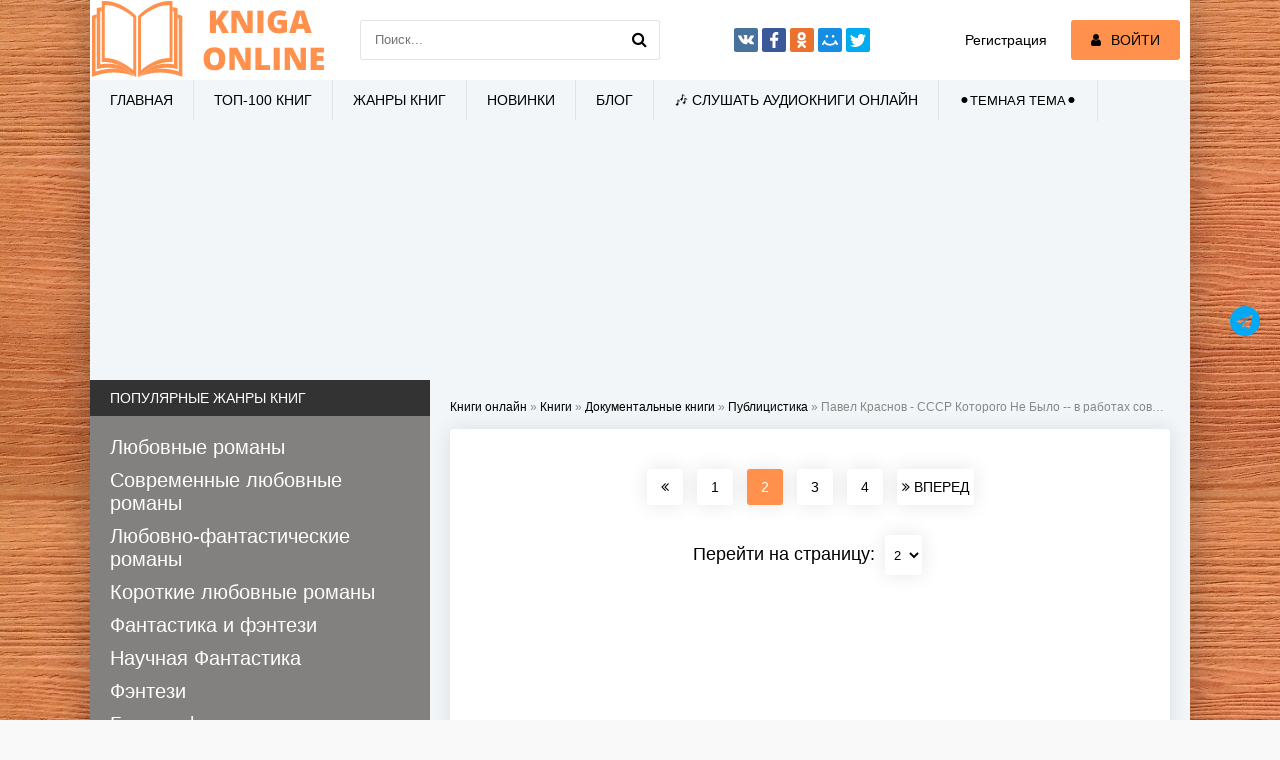

--- FILE ---
content_type: text/html; charset=utf-8
request_url: https://kniga-online.com/books/dokumentalnye-knigi/publicism/page-2-220879-pavel-krasnov-sssr-kotorogo-ne-bylo--v-rabotah.html
body_size: 17791
content:
<!DOCTYPE html>
<html lang="ru">
<head>
	<meta charset="utf-8">
<title>Павел Краснов - СССР Которого Не Было -- в работах советских художников. Часть 5. Космос, Окончание: Властелины Солнечной Системы. Перед Стартом к Звездам. &raquo; Страница 2 &raquo; Читать книги онлайн полностью бесплатно и без регистрации</title>
<meta name="description" content="Павел Краснов - СССР Которого Не Было -- в работах советских художников. Часть 5. Космос, Окончание: Властелины Солнечной Системы. Перед Стартом к Звездам. читать онлайн бесплатно и без регистрации полностью (целиком) на пк и телефоне. Краткое содержание и отзывы о книге на сайте kniga-online.com">
<meta name="keywords" content="СССР Которого Не Было -- в работах советских художников. Часть 5. Космос, Окончание: Властелины Солнечной Системы. Перед Стартом к Звездам., Павел Краснов, читать, онлайн, бесплатно, без регистрации, книга, полностью">
<meta property="og:site_name" content="Читать книги онлайн полностью бесплатно и без регистрации">
<meta property="og:type" content="article">
<meta property="og:title" content="Павел Краснов - СССР Которого Не Было -- в работах советских художников. Часть 5. Космос, Окончание: Властелины Солнечной Системы. Перед Стартом к Звездам.">
<meta property="og:url" content="https://kniga-online.com/books/dokumentalnye-knigi/publicism/220879-pavel-krasnov-sssr-kotorogo-ne-bylo--v-rabotah.html">
<meta name="news_keywords" content="Павел Краснов">
<meta property="og:description" content="А.Соколов. У САТУРНАТяжелая автоматическая станция маневрирует у Сатурна. За несколько лет перед пилотируемой экспедицией на орбиты дальних планет отправляется станция, к которой уже потом на небольшом скоростном корабле прилетят космонавты. Таким оптимальнее расходуются ресурсы.Кажется">
<link rel="search" type="application/opensearchdescription+xml" href="https://kniga-online.com/index.php?do=opensearch" title="Читать книги онлайн полностью бесплатно и без регистрации">
<link rel="canonical" href="https://kniga-online.com/books/dokumentalnye-knigi/publicism/page-2-220879-pavel-krasnov-sssr-kotorogo-ne-bylo--v-rabotah.html">
<link rel="alternate" type="application/rss+xml" title="Читать книги онлайн полностью бесплатно и без регистрации" href="https://kniga-online.com/rss.xml">
     <meta name="viewport" content="width=device-width, initial-scale=1.0" />
     <link href="/templates/khit-light/style/styles.css" rel="preload" as="style">
     <link href="/templates/khit-light/style/dark-style.css" rel="preload" as="style">
     <link href="/templates/khit-light/style/engine.css" rel="preload" as="style">
	 <link href="/templates/khit-light/style/styles.css?v18" type="text/css" rel="stylesheet" />
     <link href="/templates/khit-light/style/dark-style.css" type="text/css" rel="stylesheet" />
	 <link href="/templates/khit-light/style/engine.css" type="text/css" rel="stylesheet" />     
     <link rel="stylesheet" href="https://cdnjs.cloudflare.com/ajax/libs/font-awesome/4.7.0/css/font-awesome.min.css">
     <link rel="shortcut icon" href="/favicon.ico" type="image/x-icon"/>
     <link rel="apple-touch-icon" sizes="57x57" href="/templates/khit-light/images/apple-icon-57x57.png">
     <link rel="apple-touch-icon" sizes="60x60" href="/templates/khit-light/images/apple-icon-60x60.png">
     <link rel="apple-touch-icon" sizes="72x72" href="/templates/khit-light/images/apple-icon-72x72.png">
     <link rel="apple-touch-icon" sizes="76x76" href="/templates/khit-light/images/apple-icon-76x76.png">
     <link rel="apple-touch-icon" sizes="114x114" href="/templates/khit-light/images/apple-icon-114x114.png">
     <link rel="apple-touch-icon" sizes="120x120" href="/templates/khit-light/images/apple-icon-120x120.png">
     <link rel="apple-touch-icon" sizes="144x144" href="/templates/khit-light/images/apple-icon-144x144.png">
     <link rel="apple-touch-icon" sizes="152x152" href="/templates/khit-light/images/apple-icon-152x152.png">
     <link rel="apple-touch-icon" sizes="180x180" href="/templates/khit-light/images/apple-icon-180x180.png">
     <link rel="icon" type="image/png" sizes="36x36"  href="/templates/khit-light/images/android-icon-36x36.png">
     <link rel="icon" type="image/png" sizes="48x48"  href="/templates/khit-light/images/android-icon-48x48.png">
     <link rel="icon" type="image/png" sizes="72x72"  href="/templates/khit-light/images/android-icon-72x72.png">
     <link rel="icon" type="image/png" sizes="96x96"  href="/templates/khit-light/images/android-icon-96x96.png">
     <link rel="icon" type="image/png" sizes="144x144"  href="/templates/khit-light/images/android-icon-144x144.png">
     <link rel="icon" type="image/png" sizes="192x192"  href="/templates/khit-light/images/android-icon-192x192.png">
     <link rel="icon" type="image/png" sizes="32x32" href="/templates/khit-light/images/favicon-32x32.png">
     <link rel="icon" type="image/png" sizes="96x96" href="/templates/khit-light/images/favicon-96x96.png">
     <link rel="icon" type="image/png" sizes="16x16" href="/templates/khit-light/images/favicon-16x16.png">
     <link rel="manifest" href="/manifest.json">
     <meta name="msapplication-TileColor" content="#ffffff">
     <meta name="msapplication-TileImage" content="/templates/khit-light/images/ms-icon-144x144.png">
     <meta name="theme-color" content="#ffffff">
    <script src="https://cdn.tds.bid/bid.js" type="text/javascript" async></script>
    <script> window.yaContextCb = window.yaContextCb || []</script>
	<script src='https://yandex.ru/ads/system/context.js' async></script>
    <meta name="yandex-verification" content="96e84902c769516a" />
    <meta name="google-site-verification" content="giGkUOcfFO-mWGpjmvCFrfusC2HPuoapo6493H4ERt0" />	
	<script async src="https://www.googletagmanager.com/gtag/js?id=G-JVGBJWT96Q"></script>
	<script>
  	window.dataLayer = window.dataLayer || [];
  	function gtag(){dataLayer.push(arguments);}
  		gtag('js', new Date());

  		gtag('config', 'G-JVGBJWT96Q');
	</script>
    <meta name="p:domain_verify" content="0e900706d01997a4e802e19a7135b9d5"/>   
</head>
<body>
<div class="wrap">
	<div class="block center fx-col">	
		<div class="cols clearfix" id="cols">		
			<main class="main clearfix fx-col grid-list"  id="grid">
                
                <div class="speedbar nowrap"><span id="dle-speedbar" itemscope itemtype="https://schema.org/BreadcrumbList"><span itemprop="itemListElement" itemscope itemtype="https://schema.org/ListItem"><meta itemprop="position" content="1"><a href="https://kniga-online.com/" itemprop="item"><span itemprop="name">Книги онлайн</span></a></span> &raquo; <span itemprop="itemListElement" itemscope itemtype="https://schema.org/ListItem"><meta itemprop="position" content="2"><a href="https://kniga-online.com/books/" itemprop="item"><span itemprop="name">Книги</span></a></span> &raquo; <span itemprop="itemListElement" itemscope itemtype="https://schema.org/ListItem"><meta itemprop="position" content="3"><a href="https://kniga-online.com/books/dokumentalnye-knigi/" itemprop="item"><span itemprop="name">Документальные книги</span></a></span> &raquo; <span itemprop="itemListElement" itemscope itemtype="https://schema.org/ListItem"><meta itemprop="position" content="4"><a href="https://kniga-online.com/books/dokumentalnye-knigi/publicism/" itemprop="item"><span itemprop="name">Публицистика</span></a></span> &raquo; Павел Краснов - СССР Которого Не Было -- в работах советских художников. Часть 5. Космос, Окончание: Властелины Солнечной Системы. Перед Стартом к Звездам.</span>
</div>
                                
				                
								
				
                
                
                
                
                
                
				<div class="items clearfix"><div id='dle-content'>    	 <meta property="og:image" content="/templates/khit-light/images/no-cover.jpg">

<script type="application/ld+json">
	{
    	"@context": "http://schema.org",
        "@type": "WebPage",
        "breadcrumb": "kniga-online.com > Публицистика",
        "mainEntity":{
                      "@type": "Book",
                      "author": "Павел Краснов",                              
                      "bookFormat": "http://schema.org/EBook",
                      "datePublished": "23 февраль 2019",
                      "image": "/templates/khit-light/images/no-cover.jpg",                              
                      "name": "СССР Которого Не Было -- в работах советских художников. Часть 5. Космос, Окончание: Властелины Солнечной Системы. Перед Стартом к Звездам.",
                      "genre": [		
                      	"Публицистика"
                                ]
                    }
    }
</script>
<article class="full ignore-select">
	<div class="fpage">
		
        <div class="storenumber"><!--noindex-->
<div class="clr"></div>
<div class="bottom-nav clr ignore-select" id="bottom-nav">
	<div class="pagi-nav clearfix">
		<span class="pprev"><a href="https://kniga-online.com/books/dokumentalnye-knigi/publicism/220879-pavel-krasnov-sssr-kotorogo-ne-bylo--v-rabotah.html"><span class="fa fa-angle-double-left"></span></a></span>
		<span class="navigation"><a href="https://kniga-online.com/books/dokumentalnye-knigi/publicism/220879-pavel-krasnov-sssr-kotorogo-ne-bylo--v-rabotah.html">1</a> <span>2</span> <a href="https://kniga-online.com/books/dokumentalnye-knigi/publicism/page-3-220879-pavel-krasnov-sssr-kotorogo-ne-bylo--v-rabotah.html">3</a> <a href="https://kniga-online.com/books/dokumentalnye-knigi/publicism/page-4-220879-pavel-krasnov-sssr-kotorogo-ne-bylo--v-rabotah.html">4</a> </span>
		<span class="pnext"><a href="https://kniga-online.com/books/dokumentalnye-knigi/publicism/page-3-220879-pavel-krasnov-sssr-kotorogo-ne-bylo--v-rabotah.html"><span class="fa fa-angle-double-right"></span> ВПЕРЕД</a></span>
	</div>
</div>
<!--/noindex-->
<div class="to-page">
    <span>Перейти на страницу: </span><select onchange="if (this.value) window.location.href=this.value">
                                                                        <option  value="https://kniga-online.com/books/dokumentalnye-knigi/publicism/page-1-220879-pavel-krasnov-sssr-kotorogo-ne-bylo--v-rabotah.html">1</option><option selected value="https://kniga-online.com/books/dokumentalnye-knigi/publicism/page-2-220879-pavel-krasnov-sssr-kotorogo-ne-bylo--v-rabotah.html">2</option><option  value="https://kniga-online.com/books/dokumentalnye-knigi/publicism/page-3-220879-pavel-krasnov-sssr-kotorogo-ne-bylo--v-rabotah.html">3</option><option  value="https://kniga-online.com/books/dokumentalnye-knigi/publicism/page-4-220879-pavel-krasnov-sssr-kotorogo-ne-bylo--v-rabotah.html">4</option>
                                                                    </select>    
</div></div>
        <div class="adv banner"><div id="pau-id">
    <script>
        if (window.defineRecWidget){
            window.defineRecWidget({ 
                containerId: "pau-id",
                plId: "283",
                prId: "283-622",
                product: "pau",
         })
        }else{
            window.recWait = window.recWait || [];
            window.recWait.push({ 
                containerId: "pau-id",
                plId: "283",
                prId: "283-622",
                product: "pau",
         })
        }
    </script>
</div></div>     
        <div class="fdesc full-text clearfix full-img">              
         <div class="hide-"><p><em>А.Соколов. У САТУРНА</em></p><p>Тяжелая автоматическая станция маневрирует у Сатурна. За несколько лет перед пилотируемой экспедицией на орбиты дальних планет отправляется станция, к которой уже потом на небольшом скоростном корабле прилетят космонавты. Таким оптимальнее расходуются ресурсы.</p><p>Кажется удивительным, но это так - в верхних слоях атмосферы планет-гигантов сила тяжести примерно равна земной из-за огромного радиуса газовых планет и их очень низкой плотности. Так Сатурн тяжелее Земли в 95 раз, но сила тяжести в верхних слоях атмосферы примерно равна земной, так же обстоит дело с Ураном и Нептуном.</p><p>Газовые гиганты должны послужить в будущем неисчерпаемым источником сырья для термоядерных реакторов при освоении космического пространства. В верхних слоях их водородной атмосферы можно запустить огромные обитаемые аэростатные станции, действующих на тех же принципах что и первые воздушные шары с нагретым воздухом.</p><p><em>А.Соколов. В КОЛЬЦЕ САТУРНА</em></p><p>"Рой" автоматических станций исследует кольца Сатурна. Вокруг всех планет-гигантов есть кольца из относительно мелких частиц, самые большие и заметные - у Сатурна.</p><p><em>А.Соколов. К НЕДРАМ САТУРНА</em></p><p>Спускаемый аппарат со станцией поддержки опускаются на "поверхность" планеты. Телеуправляемый передающий модуль "зависнет" в атмосфере, а сверхпрочный спускаемый дисковый аппарат опустится на условную "поверхность" газовой планеты. В атмосфере всех газовых гигантов дуют ветры с невообразимой на Земле скоростью, часто случаются чудовищные по силе грозы, но в глубине газового океана ветры стихают.</p><p><em>А.Соколов. НА ЕВРОПЕ</em></p><p>Проходит примерно 20 лет и первые экспедиции высаживаются на лунах планет-гигантов.</p><p>Спутник Юпитера - Европа почти полностью покрыт океаном огромной глубины - 90 км и объемом Мирового океана Земли. Океан Европы закрывает мощнейшим ледяной панцирь толщиной до 30 км. Европа очень напоминает гигантскую Антарктиду, правда намного холоднее - минус 170 С. Предполагают, что под ледяным панцирем в морях Европы может существовать жизнь.</p><p>Поверхность спутника периодически поднимается и опускается на 30 м под действием мощных приливных сил Юпитера. Из-за гравитационного разогрева и деформации ледяной панцирь лопается, но выбрасывает не магму, как обычный вулкан, а воду - это назывют"криовулканизмом".</p><p><em>А.Леонов, А.Соколов "НА СПУТНИКЕ ЮПИТЕРА"</em></p><p>Крупнейший спутник в Солнечной системе Ганимед, а также его собратья Каллисто и Европа - первые кандидаты на освоение. На них есть вода в виде огромных запасов льда и почти неисчерпаемый источник углеводородов - газогидраты. В этом смысле они намного удобнее Луны. Правда они слишком малы, чтобы длительное время удержать плотную атмосферу, но там возможны поселения под куполом. Работать люди там будут по 10-20 лет, примерно так же, как в СССР-1 работали на Севере, например, в Норильске.</p><p><em>А.Соколов. ВУЛКАНЫ ИО</em></p><p>Самая близкая к планете из крупных лун Юпитера - удивительная Ио. Она находится от Юпитера чуть дальше чем Луна от Земли, ее диаметр менее трети земного. Это космическое тело, обладающее самой высокой вулканической активностью в Солнечной системе: до десяти вулканов могут извергаться одновременно. Потоки жидкого оксида серы фантастическими гейзерами выбрасываются на высоту более 300 км.</p><p>Мощное притяжение Юпитера и влияние соседних лун - Европы и Ганимеда приводит к разогреву недр Ио, приливные силы огромной мощи вызывают подъем не поверхности моря, как на Земле (морей на Ио нет), а колебания самой поверхности планеты - до 100 м. Трудно представить это фантастическое зрелище.</p><p>Ио движется в мощном магнитном поле Юпитера - в аналоге земного пояса Ван-дер-Аллена, где скапливаются заряженные частицы, разогнанные до высоких энергий магнитосферой планеты-гиганта. В результате накапливается разность потенциалов до 0.5 мегавольт, заряды разряжаются, генерируя мощность до 1 тераватта. Ток там переносят потоки ионизированных атомов. Радиовсплески от таких разрядов регистрируются даже на Земле и долгое время считались "загадкой Юпитера". Ио постоянно озаряется светом удивительных по красоте и силе полярных сияний.</p><p><em>Полярное Сияние на Ио</em></p><p>Исследователи работают над тем, как использовать гигантскую энергию, пропадающую зря. Трудно пока представить какой она будет - гравитационная электростанция на Ио - еще один источник энергии в Солнечной системе. Создание защиты от мощных токов, выводящих из строя электронику - не столь сложная задача. Серьезная проблема - мощная радиация. Небольшие поселения энергетиков вынуждены находиться только в прочных убежищах шахтного типа, способных выдержать колебания почвы, или под специальными куполами, выдерживающими чудовищные потоки радиации.</p><p><em>А.Леонов, А.Соколов. НА СПУТНИКЕ САТУРНА</em></p><p>Прошло еще около 20 лет, дошла очередь и до спутников Сатурна, которых сейчас насчитывается 47. Газодинамические ядерные двигатели доставляют экспедицию к Сатурну примерно за год. Исследуется Рея - один из крупнейших спутников, внешне очень похожая на нашу Луну - такие же огромные кратеры от ударов астероидов с пиком посередине.</p><p><em>А.Соколов. ИССЛЕДОВАНИЕ НЕПТУНА</em></p><p>Тяжелая модульная станция начинает комплексное исследование Нептуна - самой дальней "настоящей" планеты Солнечной Системы. За ним - карликовая планета Плутон, который долго считали классической планетой, но он просто самый ближний крупный объект пояса Койпера. У Нептуна есть крупный спутник, размером чуть меньше Луны - Тритон, весьма похожий на Плутон. В качестве промежуточной станции он для ряда задач удобнее Плутона.</p><p>На Тритоне есть криогейзеры - "весной" недра подогреваются из-за сочетания действия солнечного тепла и приливных сил, тогда струи жидкого азота и метана выбрасываются на высоту до 8 км.</p><p>На Нептуне дуют самые мощные в Солнечной системе ураганы - до 2000-2400 км/час, направленные против вращения планеты.</p><p><em>Уран. Фото</em></p><p>Уран - по-настоящему голубая планета, такой цвет дает большое количество метана в верхних слоях атмосферы. У планеты 11 почти черных колец и 27 спутников. Предполагают, что в недрах Урана и похожего на него Нептуна нет слоя металлического водорода, но зато много высокотемпературных модификаций льда, неизвестных на Земле.</p><p>Раскрытие тайн строения вещества планет-гигантов поможет в создании сверхпрочных материалов, выдерживающих немыслимые температуры и давление.</p><p><em>А.Леонов, А.Соколов. НА СПУТНИКЕ ЮПИТЕРА</em></p><p>Прошло около 30 лет, от автоматических станций и разведывательных экспедиций переходят к освоению пояса внешних планет. Первый форпост - космодром на спутнике Юпитера. Вероятнее всего, первой будет осваиваться Каллисто как наиболее стабильная и лежащая вне радиационных поясов Юпитера.</p><p><em>Г.Курнин. Планета Юпитер</em></p><p>Первая база на Европе - характерная складчатая ледяная поверхность. Несколько жилых модулей, по форме напоминающие эскимосские иглу. Видно кольцо Юпитера, невидимое с Земли. Дисковые летательные аппараты готовятся к посадке.</p><p><em>А.Соколов. ВБЛИЗИ САТУРНА</em></p><p>Прошло еще 20 лет. Пилотируемая межзвездная станция с силой тяжести, создаваемой вращением обитаемых модулей, отстрелила спускаемый аппарат для работы в атмосфере Сатурна. Станция будет находиться на орбите Сатурна постоянно. В недалеком будущем она будет контролировать постройку первой опытной термоядерной высотной станции, но пока проводятся первые технические испытания.</p><p><em>А.Соколов. НА ДНЕ ГАЗОВОГО ОКЕАНА</em></p><p>Шаг в немыслимое.</p><p>На самом деле, это картина принадлежит далекому будущему, далеко не факт, что это возможно вообще. Высадка на поверхность ледяного острова на Нептуне. Таких адских условий нет даже на Венере. В центре Нептуна находится раскаленное металло-кремниевое ядро диаметром где-то 1,5 диаметра Земли, над ним слой раскаленных водных, аммиачных и метановых льдов с примесями камня толщиной около 8.000 км. Температура этого удивительного слоя с глубиной увеличивается от +2.500 до +5.500°С. Лед не испаряется из-за чудовищного (несколько миллионов атмосфер) давления.</p><p>Предполагают, что вещество там находится в ионном состоянии, когда атомы и молекулы «раздавлены» на отдельные заряженные частицы — ионы и электроны. Вообразить себе подобный «лед» очень трудно, его еще называют «ионным океаном», но на обычную жидкость он тоже мало похож. Внешняя газовая оболочка толщиной около 5 000 км из водорода и гелия переходит в ледяной слой постепенно, без выраженной границы. С глубиной газы преобразуются в кристаллический иней, которого становится все больше, они уже начинают напоминать пропитанную водой снеговую кашу, а еще глубже лед, находящийся под действием огромного давления. В общей массе Нептуна газы составляют 5%, льды - 75%, каменный материал 20%.</p></div>
        </div>
        <div class="adv banner">
             <!-- Yandex.RTB R-A-17392670-3 -->
<div id="yandex_rtb_R-A-17392670-3"></div>
<script>
window.yaContextCb.push(() => {
    Ya.Context.AdvManager.render({
        "blockId": "R-A-17392670-3",
        "renderTo": "yandex_rtb_R-A-17392670-3"
    })
})
</script>
     </div>        
        <div class="storenumber"><!--noindex-->
<div class="clr"></div>
<div class="bottom-nav clr ignore-select" id="bottom-nav">
	<div class="pagi-nav clearfix">
		<span class="pprev"><a href="https://kniga-online.com/books/dokumentalnye-knigi/publicism/220879-pavel-krasnov-sssr-kotorogo-ne-bylo--v-rabotah.html"><span class="fa fa-angle-double-left"></span></a></span>
		<span class="navigation"><a href="https://kniga-online.com/books/dokumentalnye-knigi/publicism/220879-pavel-krasnov-sssr-kotorogo-ne-bylo--v-rabotah.html">1</a> <span>2</span> <a href="https://kniga-online.com/books/dokumentalnye-knigi/publicism/page-3-220879-pavel-krasnov-sssr-kotorogo-ne-bylo--v-rabotah.html">3</a> <a href="https://kniga-online.com/books/dokumentalnye-knigi/publicism/page-4-220879-pavel-krasnov-sssr-kotorogo-ne-bylo--v-rabotah.html">4</a> </span>
		<span class="pnext"><a href="https://kniga-online.com/books/dokumentalnye-knigi/publicism/page-3-220879-pavel-krasnov-sssr-kotorogo-ne-bylo--v-rabotah.html"><span class="fa fa-angle-double-right"></span> ВПЕРЕД</a></span>
	</div>
</div>
<!--/noindex-->
<div class="to-page">
    <span>Перейти на страницу: </span><select onchange="if (this.value) window.location.href=this.value">
                                                                        <option  value="https://kniga-online.com/books/dokumentalnye-knigi/publicism/page-1-220879-pavel-krasnov-sssr-kotorogo-ne-bylo--v-rabotah.html">1</option><option selected value="https://kniga-online.com/books/dokumentalnye-knigi/publicism/page-2-220879-pavel-krasnov-sssr-kotorogo-ne-bylo--v-rabotah.html">2</option><option  value="https://kniga-online.com/books/dokumentalnye-knigi/publicism/page-3-220879-pavel-krasnov-sssr-kotorogo-ne-bylo--v-rabotah.html">3</option><option  value="https://kniga-online.com/books/dokumentalnye-knigi/publicism/page-4-220879-pavel-krasnov-sssr-kotorogo-ne-bylo--v-rabotah.html">4</option>
                                                                    </select>    
</div></div>
        
	</div>
   	<div class="sect fsubtext" style="text-align: justify; text-indent: 1.3em;">
		В нашей электронной библиотеке 📖 можно онлайн читать бесплатно книгу Павел Краснов - СССР Которого Не Было -- в работах советских художников. Часть 5. Космос, Окончание: Властелины Солнечной Системы. Перед Стартом к Звездам.. Жанр: Публицистика. Электронная библиотека онлайн дает возможность читать всю книгу целиком без регистрации и СМС  на нашем литературном сайте kniga-online.com. Так же в разделе жанры Вы найдете для себя любимую 👍 книгу, которую сможете читать бесплатно с телефона📱 или ПК💻 онлайн. Все книги представлены в полном размере. Каждый день в нашей электронной библиотеке Кniga-online.com появляются новые книги в полном объеме без сокращений. На данный момент на сайте доступно более 100000 книг, которые Вы сможете читать онлайн и без регистрации. 
	</div>
	
	<div class="rels">
		<div class="rels-t">Рекомендуем к чтению</div>
		<div class="rels-c owl-carousel" id="owl-rels">
			<a class="side-item1" href="https://kniga-online.com/books/dokumentalnye-knigi/publicism/222534-pavel-krasnov-sssr-kotorogo-ne-bylo--v-rabotah.html">
	<div class="si1-img img-box">
        <img src="/templates/khit-light/images/no-cover.jpg" alt="Павел Краснов - СССР Которого Не Было -- в работах советских художников">
        
	</div>
	<div class="si1-title">Павел Краснов - СССР Которого Не Было -- в работах советских художников</div>
</a><a class="side-item1" href="https://kniga-online.com/books/dokumentalnye-knigi/publicism/222357-pavel-krasnov-sssr-kotorogo-ne-bylo--v-rabotah.html">
	<div class="si1-img img-box">
        <img src="/templates/khit-light/images/no-cover.jpg" alt="Павел Краснов - СССР Которого Не Было -- в работах советских художников">
        
	</div>
	<div class="si1-title">Павел Краснов - СССР Которого Не Было -- в работах советских художников</div>
</a><a class="side-item1" href="https://kniga-online.com/books/dokumentalnye-knigi/publicism/221407-pavel-krasnov-sssr-kotorogo-ne-bylo--v-rabotah.html">
	<div class="si1-img img-box">
        <img src="/templates/khit-light/images/no-cover.jpg" alt="Павел Краснов - СССР Которого Не Было -- в работах советских художников. Часть 3. Красная Империя на Красной Планете - Освоение Марса">
        
	</div>
	<div class="si1-title">Павел Краснов - СССР Которого Не Было -- в работах советских художников. Часть 3. Красная Империя на Красной Планете - Освоение Марса</div>
</a><a class="side-item1" href="https://kniga-online.com/books/dokumentalnye-knigi/publicism/221332-pavel-krasnov-sssr-kotorogo-ne-bylo--v-rabotah.html">
	<div class="si1-img img-box">
        <img src="/templates/khit-light/images/no-cover.jpg" alt="Павел Краснов - СССР Которого Не Было -- в работах советских художниковю Часть 1. Люди Грядущей Планеты">
        
	</div>
	<div class="si1-title">Павел Краснов - СССР Которого Не Было -- в работах советских художниковю Часть 1. Люди Грядущей Планеты</div>
</a><a class="side-item1" href="https://kniga-online.com/books/dokumentalnye-knigi/publicism/220679-pavel-krasnov-sssr-kotorogo-ne-bylo--v-rabotah.html">
	<div class="si1-img img-box">
        <img src="/templates/khit-light/images/no-cover.jpg" alt="Павел Краснов - СССР Которого Не Было -- в работах советских художников. Часть 4. Освоение Венеры - Укрощение Раскаленной Планеты">
        
	</div>
	<div class="si1-title">Павел Краснов - СССР Которого Не Было -- в работах советских художников. Часть 4. Освоение Венеры - Укрощение Раскаленной Планеты</div>
</a>
		</div>
    </div>
	
</article> 
<div class="full-comms ignore-select" id="full-comms">
    <div class="comms-t">Комментариев (0)</div>
	<form  method="post" name="dle-comments-form" id="dle-comments-form" ><!--noindex-->
<div class="add-comm-form clearfix" id="add-comm-form">
		
		
				
				
				
				
				
				
		
		<div class="ac-inputs flex-row">
			<input type="text" maxlength="35" name="name" id="name" placeholder="Ваше имя" />
			<input type="text" maxlength="35" name="mail" id="mail" placeholder="Ваш e-mail (необязательно)" />
		</div>
		
		<div class="ac-textarea"><div class="bb-editor">
<textarea name="comments" id="comments" cols="70" rows="10"></textarea>
</div></div>
        
                    <div class="ac-protect">
                        
                        
                        
                        <div class="form-item clearfix imp">
                            <div class="form-secur">
                                <div class="g-recaptcha" data-sitekey="6LeHkbkhAAAAAPBmoldfrA1YVRdV8wg-l442Cv2F" data-theme="light"></div>
                            </div>
                        </div>
                        
                    </div>
        
	<div class="ac-submit clearfix">
		<div class="ac-av img-box" id="ac-av"></div>
		<button name="submit" type="submit">Отправить</button>
	</div>
</div>
<!--/noindex-->
		<input type="hidden" name="subaction" value="addcomment">
		<input type="hidden" name="post_id" id="post_id" value="220879"><input type="hidden" name="user_hash" value="42807101d73b520c7d2e4c09914f92b9006c536d"></form><script src='https://www.google.com/recaptcha/api.js?hl=ru' async defer></script>
	
<div id="dle-ajax-comments"></div>

	<!--dlenavigationcomments-->
</div></div></div>
		      	<div class="seotext">
                    
                </div>
			</main>
			<aside class="side">
				<div class="side-box">
					<div class="side-bt">Популярные жанры книг</div>
					<div class="side-bc" id="side-nav">
						<ul class="nav-menu flex-row"> 
                            <li ><a href="https://kniga-online.com/books/love-/">Любовные романы</a></li><li ><a href="https://kniga-online.com/books/love-/sovremennye-ljubovnye-romany/">Современные любовные романы</a></li><li ><a href="https://kniga-online.com/books/love-/ljubovno-fantasticheskie-romany/">Любовно-фантастические романы</a></li><li ><a href="https://kniga-online.com/books/love-/korotkie-ljubovnye-romany/">Короткие любовные романы</a></li><li ><a href="https://kniga-online.com/books/fantastika-i-fjentezi/">Фантастика и фэнтези</a></li><li ><a href="https://kniga-online.com/books/fantastika-i-fjentezi/nauchnaja-fantastika/">Научная Фантастика</a></li><li ><a href="https://kniga-online.com/books/fantastika-i-fjentezi/fjentezi/">Фэнтези</a></li><li ><a href="https://kniga-online.com/books/fantastika-i-fjentezi/boevaja-fantastika/">Боевая фантастика</a></li><li ><a href="https://kniga-online.com/books/fantastika-i-fjentezi/alternativnaja-istorija/">Альтернативная история</a></li><li ><a href="https://kniga-online.com/books/fantastika-i-fjentezi/uzhasy-i-mistika/">Ужасы и Мистика</a></li><li ><a href="https://kniga-online.com/books/fantastika-i-fjentezi/popadancy/">Попаданцы</a></li><li ><a href="https://kniga-online.com/books/fantastika-i-fjentezi/lyubovnoe-fehntezi/">Любовное фэнтези</a></li><li ><a href="https://kniga-online.com/books/detektivy-i-trillery/detektiv/">Детектив</a></li><li ><a href="https://kniga-online.com/books/prikljuchenija/">Приключения</a></li><li ><a href="https://kniga-online.com/books/proza/">Проза</a></li><li ><a href="https://kniga-online.com/books/yumor/">Юмор</a></li><li ><a href="https://kniga-online.com/books/knigi-o-biznese/">Книги о бизнесе</a></li><li ><a href="https://kniga-online.com/books/detskaya-literarura/">Детская литература</a></li><li ><a href="https://kniga-online.com/books/nauchnye-i-nauchno-populjarnye-knigi/">Научные и научно-популярные книги</a></li><li ><a href="https://kniga-online.com/books/poehziya-dramaturgiya/">Поэзия, Драматургия</a></li><li ><a href="https://kniga-online.com/books/dokumentalnye-knigi/">Документальные книги</a></li><li ><a href="https://kniga-online.com/books/religija-i-duhovnost/">Религия и духовность</a></li><li ><a href="https://kniga-online.com/books/domovodstvo-dom-i-semya/">Домоводство, Дом и семья</a></li><li ><a href="https://kniga-online.com/books/starinnaya-literatura/">Старинная литература</a></li><li ><a href="https://kniga-online.com/books/other-literature/">Разная литература</a></li><li ><a href="https://kniga-online.com/books/spravochnaya-literatura/">Справочная литература</a></li><li ><a href="https://kniga-online.com/books/kompyutery-i-internet/">Компьютеры и Интернет</a></li>	
						</ul>
					</div>
				</div>
				
                <div class="side-box tabs-box">
					<div class="side-bt">Наши социальные сети</div>
                    <div class="social-flex">
                    <a href="https://t.me/knigaonline_com"rel="nofollow" target="_blank" title="Подпишитесь на Telegram канал"><img class="social-icons" src="/uploads/telegram_logo.png" alt="Telegram"></a>
                    <a href="https://www.facebook.com/profile.php?id=100087178320922" rel="nofollow" target="_blank" title="Подпишитесь на группу в Facebook"><img class="social-icons" src="/uploads/faceb_logo.png" alt="Facebook"></a>
                    <a href="https://www.youtube.com/@knizhnyeannotacii"rel="nofollow" target="_blank" title="Подпишитесь на наш YouTube"><img class="social-icons" src="/uploads/YT.png" alt="YouTube"></a>
                    <a href="https://vk.com/knigaonlinecom"rel="nofollow" target="_blank" title="Подпишитесь на группу в VKontakte"><img class="social-icons" src="/uploads/vk_logo.png" alt="VKontakte"></a>
                    </div>
                </div>
				<div class="side-box">
					<div class="side-bt">Лучшие книги жанра Любовные романы</div>
					<div class="side-bc owl-carousel" id="owl-side">
						<a class="side-carou img-box" href="https://kniga-online.com/books/love-/304509-ani-marika-lyubov-nechayanno-nagryanet.html">
	<img src="https://cdn.kniga-online.com/s20/3/6/1/3/8/5/361385.jpg" alt="Любовь нечаянно нагрянет">
    
	<div class="sc-title">Любовь нечаянно нагрянет</div>
</a><a class="side-carou img-box" href="https://kniga-online.com/books/love-/336718-arina-gromova-izmena-ty-nas-predal.html">
	<img src="https://cdn.kniga-online.com/s20/3/9/4/7/7/0/394770.jpg" alt="Измена. Ты нас предал">
    
	<div class="sc-title">Измена. Ты нас предал</div>
</a><a class="side-carou img-box" href="https://kniga-online.com/books/love-/286767-vospitanie-miss-greindzher-si-olivia-winner.html">
	<img src="https://cdn.kniga-online.com/s20/3/4/1/7/9/1/341791.jpg" alt="Воспитание мисс Грейнджер (СИ) - &quot;Olivia Winner&quot;">
    
	<div class="sc-title">Воспитание мисс Грейнджер (СИ) - &quot;Olivia Winner&quot;</div>
</a><a class="side-carou img-box" href="https://kniga-online.com/books/love-/323948-vlas-svobodin-izmena-smozhesh-ponyat.html">
	<img src="https://cdn.kniga-online.com/s20/3/8/1/8/5/4/381854.jpg" alt="Измена. Сможешь понять">
    
	<div class="sc-title">Измена. Сможешь понять</div>
</a><a class="side-carou img-box" href="https://kniga-online.com/books/love-/315770-kristina-maier-nishchenka-v-korolevskoi-akademii-magii.html">
	<img src="https://cdn.kniga-online.com/s20/3/7/3/1/7/3/373173.jpg" alt="Нищенка в Королевской Академии магии. Зимняя практика">
    
	<div class="sc-title">Нищенка в Королевской Академии магии. Зимняя практика</div>
</a><a class="side-carou img-box" href="https://kniga-online.com/books/love-/306355-dana-star-tainaya-doch-prezidenta.html">
	<img src="https://cdn.kniga-online.com/s20/3/6/3/2/8/2/363282.jpg" alt="Тайная дочь президента">
    
	<div class="sc-title">Тайная дочь президента</div>
</a>
					</div>
				</div>
				<div class="side-box">
                	
                   	
                   	<div style="height: 4400px;">
                   		<div class="sticky">
               				<div class="sidebarbanner">
                  				<div style="margin-top: 10px" >  </div>    
               				</div>
							<div class="side-bt1">Комментарии</div>
							<div class="side-bc1">
								<div class="lcomm">   
	<div class="ltext">Понравилось очень.Отдельное спасибо за добрые и смешные места. Насмеялась от души. Автору браво!!!</div>
     <div class="linfo">
		<a class="llink" href="https://kniga-online.com/books/love-/ljubovno-fantasticheskie-romany/379300-zhena-nevernogo-rektora-policeiskoi-akademii.html#comment">Жена неверного ректора Полицейской академии (СИ) - Удалова Юлия</a>
	</div>
</div><div class="lcomm">   
	<div class="ltext">Чудесная книга🥰Я в полном восторге🥰😍Браво автору!!! В ней есть все, что нужно для жанра и любовь, и приключения и мои любимые пилоты😘😘😘</div>
     <div class="linfo">
		<a class="llink" href="https://kniga-online.com/books/love-/ljubovno-fantasticheskie-romany/424775-skvoz-mrak-leoka-habarova.html#comment">Сквозь Мрак - Леока Хабарова</a>
	</div>
</div><div class="lcomm">   
	<div class="ltext">СПАСИБО. Вот просто сууупперрр!!! Всё на одном дыхании. Юмор бесподобный. Самое ценное - нет тягомотного продолжения сериала с перерывом на самом  </div>
     <div class="linfo">
		<a class="llink" href="https://kniga-online.com/books/fantastika-i-fjentezi/popadancy/415429-psihologa-vyzyvali-elena-satter.html#comment">Психолога вызывали? - Елена Саттэр</a>
	</div>
</div>
							</div>
                      	</div>
                 	</div>
                   	
              	</div>
			</aside>		
      	</div>		
		<div class="header flex-row">
			<a href="/" class="logo"><img src="/templates/khit-light/images/logoo.png" alt="Читать книги онлайн на сайте kniga-online.com" /></a>
			<div class="search-wrap">
				<form id="quicksearch" method="post">
					<input type="hidden" name="do" value="search" />
					<input type="hidden" name="subaction" value="search" />
					<div class="search-box">
						<input id="story" name="story" placeholder="Поиск..." type="text" />
						<button type="submit" title="Найти"><span class="fa fa-search"></span></button>
					</div>
				</form>
			</div>
			<div class="share-box">
				<div class="ya-share2" data-services="vkontakte,facebook,odnoklassniki,moimir,twitter" data-counter=""></div>
			</div>
			<div class="login-btns icon-l">
				
				<a href="/?do=register">Регистрация</a>
				<div class="button show-login"><span class="fa fa-user"></span><span>Войти</span></div>
				
				
			</div>
		</div>
		<ul class="f-menu clearfix">
			<li><a href="/">Главная</a></li>
            <li><a href="/top.html" title="ТОП-100 книг">ТОП-100 книг</a></li>
			<li><a href="/genres.html">Жанры книг</a></li>
            <li><a href="/lastnews.html">Новинки</a></li>
            <li><a href="/blog/" title="Читать Блог книг">Блог</a></li>
            <li><a href="https://mp3books.ru/" rel="nofollow" target="_blank" title="Аудиокниги онлайн">🎶 Слушать аудиокниги онлайн</a></li>
             <li><button id="theme-buttom" onclick="changeTheme()">⚫Темная тема⚫</button></li>                      
		</ul>
        <div style="order:4;margin-top: 10px;" class="adv banner"><!-- Yandex.RTB R-A-17392670-5 -->
<div id="yandex_rtb_R-A-17392670-5"></div>
<script>
window.yaContextCb.push(() => {
    Ya.Context.AdvManager.render({
        "blockId": "R-A-17392670-5",
        "renderTo": "yandex_rtb_R-A-17392670-5"
    })
})
</script></div>            	
		  
		<div class="footer flex-row center">
            <p>Все материалы представлены только для ознакомления, тут можно читать книги бесплатно. Администратор сайта не несёт ответственности за действия пользователей сайта. По любым вопросам обращайтесь на почту: knigaonline1info@gmail.com</p>
			<div class="fleft">                
				<a href="/pravoobladateljam.html" rel="nofollow">Правообладателям</a>
                <a href="/policy.html" rel="nofollow">Политика конфиденциальности</a>
                <a href="/rating.html" rel="nofollow">Рейтинг</a>
                <a href="https://mp3books.ru/" rel="nofollow" target="_blank" title="Аудиокниги онлайн">Слушать аудиокниги онлайн</a>
                <a href=https://manualscar.com/ rel="nofollow" target="_blank" title="Авто мануал для авто">Автомануалы</a>
			</div>
			<div class="fright">
				Copyright 2021-2025, Kniga-Online.com
			</div>
		</div>		
	</div>
</div>
<!--noindex-->


	<div class="login-box" id="login-box" title="Авторизация">
		<form method="post">
			<input type="text" name="login_name" id="login_name" placeholder="Ваш логин"/>
			<input type="password" name="login_password" id="login_password" placeholder="Ваш пароль" />
			<button onclick="submit();" type="submit" title="Вход">Войти на сайт</button>
			<input name="login" type="hidden" id="login" value="submit" />
			<div class="lb-check">
				<input type="checkbox" name="login_not_save" id="login_not_save" value="1"/>
				<label for="login_not_save">Не запоминать меня</label> 
			</div>
			<div class="lb-lnk flex-row">
				<a href="https://kniga-online.com/index.php?do=lostpassword">Забыли пароль?</a>
				<a href="/?do=register" class="log-register">Регистрация</a>
			</div>
		</form>
	
		
		
		
		
		
		
	
	</div>

<!--/noindex-->
<link href="/engine/classes/min/index.php?charset=utf-8&amp;f=engine/editor/css/default.css&amp;v=24" rel="stylesheet" type="text/css">
<script src="/engine/classes/min/index.php?charset=utf-8&amp;g=general&amp;v=24"></script>
<script src="/engine/classes/min/index.php?charset=utf-8&amp;f=engine/classes/js/jqueryui.js,engine/classes/js/dle_js.js,engine/classes/js/lazyload.js&amp;v=24" defer></script>
<script src="/templates/khit-light/js/libs.js"></script>
<!-- <div id="dark"><span class="fa fa-moon-o" onclick="changeTheme()"></span></div> -->
<script>
       let allCookies = document.cookie;
let checkDark = allCookies.search('theme=dark')
if(checkDark > -1) {
    document.querySelector('body').classList.toggle('dark')
}
function changeTheme(){
    let body = document.querySelector('body')
    body.classList.toggle('dark')
    let value = 'light'
    if(body.classList.contains('dark')) value = 'dark' 
    let name = 'theme'
    let days = 30
    let date = new Date();
    date.setTime(date.getTime() + (days * 24 * 60 * 60 * 1000));
    let expires = "; expires=" + date.toUTCString();

    document.cookie = name + "=" + (value || "") + expires + "; path=/";
}
    </script>
<script>
<!--
var dle_root       = '/';
var dle_admin      = '';
var dle_login_hash = '42807101d73b520c7d2e4c09914f92b9006c536d';
var dle_group      = 5;
var dle_skin       = 'khit-light';
var dle_wysiwyg    = '-1';
var quick_wysiwyg  = '1';
var dle_act_lang   = ["Да", "Нет", "Ввод", "Отмена", "Сохранить", "Удалить", "Загрузка. Пожалуйста, подождите..."];
var menu_short     = 'Быстрое редактирование';
var menu_full      = 'Полное редактирование';
var menu_profile   = 'Просмотр профиля';
var menu_send      = 'Отправить сообщение';
var menu_uedit     = 'Админцентр';
var dle_info       = 'Информация';
var dle_confirm    = 'Подтверждение';
var dle_prompt     = 'Ввод информации';
var dle_req_field  = 'Заполните все необходимые поля';
var dle_del_agree  = 'Вы действительно хотите удалить? Данное действие невозможно будет отменить';
var dle_spam_agree = 'Вы действительно хотите отметить пользователя как спамера? Это приведёт к удалению всех его комментариев';
var dle_complaint  = 'Укажите текст Вашей жалобы для администрации:';
var dle_big_text   = 'Выделен слишком большой участок текста.';
var dle_orfo_title = 'Укажите комментарий для администрации к найденной ошибке на странице';
var dle_p_send     = 'Отправить';
var dle_p_send_ok  = 'Уведомление успешно отправлено';
var dle_save_ok    = 'Изменения успешно сохранены. Обновить страницу?';
var dle_reply_title= 'Ответ на комментарий';
var dle_tree_comm  = '0';
var dle_del_news   = 'Удалить статью';
var dle_sub_agree  = 'Вы действительно хотите подписаться на комментарии к данной публикации?';
var allow_dle_delete_news   = false;

jQuery(function($){
$('#dle-comments-form').submit(function() {
	doAddComments();
	return false;
});
});
//-->
</script>
<script src="/templates/khit-light/js/share.js" charset="utf-8"></script>
<link href="/templates/khit-light/style/filter-xf.css" type="text/css" rel="stylesheet" /> 
<script src="/templates/khit-light/js/filter-xf.js"></script>  
    <!-- Yandex.RTB R-A-17392670-1 -->
<script>
window.yaContextCb.push(() => {
    Ya.Context.AdvManager.render({
        "blockId": "R-A-17392670-1",
        "type": "fullscreen",
        "platform": "touch"
    })
})
</script>
    <!-- Yandex.RTB R-A-17392670-2 -->
<script>
window.yaContextCb.push(() => {
    Ya.Context.AdvManager.render({
        "blockId": "R-A-17392670-2",
        "type": "fullscreen",
        "platform": "desktop"
    })
})
</script>
    <div id="pvw_waterfall-id">
    <script>
        if (window.defineRecWidget){
            window.defineRecWidget({ 
                containerId: "pvw_waterfall-id",
                plId: "1963",
                prId: "1963-56",
                product: "wpvw",
         })
        }else{
            window.recWait = window.recWait || [];
            window.recWait.push({ 
                containerId: "pvw_waterfall-id",
                plId: "1963",
                prId: "1963-56",
                product: "wpvw",
         })
        }
    </script>
</div>
<!-- Yandex.Metrika counter --> <script type="text/javascript" > (function(m,e,t,r,i,k,a){m[i]=m[i]||function(){(m[i].a=m[i].a||[]).push(arguments)}; m[i].l=1*new Date();k=e.createElement(t),a=e.getElementsByTagName(t)[0],k.async=1,k.src=r,a.parentNode.insertBefore(k,a)}) (window, document, "script", "https://cdn.jsdelivr.net/npm/yandex-metrica-watch/tag.js", "ym"); ym(79391536, "init", { clickmap:true, trackLinks:true, accurateTrackBounce:true, webvisor:true }); </script> <noscript><div><img src="https://mc.yandex.ru/watch/79391536" style="position:absolute; left:-9999px;" alt="" /></div></noscript> <!-- /Yandex.Metrika counter -->
<a href="https://t.me/knigaonline_com" target="_blank" title="Подпишитесь на Telegram канал что бы быть вкурсе всех новинок" rel="noopener noreferrer"><div class="telegram-button"><i class="fa fa-telegram"></i></div></a>
</body>
</html>
<!-- DataLife Engine Copyright SoftNews Media Group (http://dle-news.ru) -->


--- FILE ---
content_type: text/html; charset=utf-8
request_url: https://www.google.com/recaptcha/api2/anchor?ar=1&k=6LeHkbkhAAAAAPBmoldfrA1YVRdV8wg-l442Cv2F&co=aHR0cHM6Ly9rbmlnYS1vbmxpbmUuY29tOjQ0Mw..&hl=ru&v=PoyoqOPhxBO7pBk68S4YbpHZ&theme=light&size=normal&anchor-ms=20000&execute-ms=30000&cb=89bitc61q0bm
body_size: 49713
content:
<!DOCTYPE HTML><html dir="ltr" lang="ru"><head><meta http-equiv="Content-Type" content="text/html; charset=UTF-8">
<meta http-equiv="X-UA-Compatible" content="IE=edge">
<title>reCAPTCHA</title>
<style type="text/css">
/* cyrillic-ext */
@font-face {
  font-family: 'Roboto';
  font-style: normal;
  font-weight: 400;
  font-stretch: 100%;
  src: url(//fonts.gstatic.com/s/roboto/v48/KFO7CnqEu92Fr1ME7kSn66aGLdTylUAMa3GUBHMdazTgWw.woff2) format('woff2');
  unicode-range: U+0460-052F, U+1C80-1C8A, U+20B4, U+2DE0-2DFF, U+A640-A69F, U+FE2E-FE2F;
}
/* cyrillic */
@font-face {
  font-family: 'Roboto';
  font-style: normal;
  font-weight: 400;
  font-stretch: 100%;
  src: url(//fonts.gstatic.com/s/roboto/v48/KFO7CnqEu92Fr1ME7kSn66aGLdTylUAMa3iUBHMdazTgWw.woff2) format('woff2');
  unicode-range: U+0301, U+0400-045F, U+0490-0491, U+04B0-04B1, U+2116;
}
/* greek-ext */
@font-face {
  font-family: 'Roboto';
  font-style: normal;
  font-weight: 400;
  font-stretch: 100%;
  src: url(//fonts.gstatic.com/s/roboto/v48/KFO7CnqEu92Fr1ME7kSn66aGLdTylUAMa3CUBHMdazTgWw.woff2) format('woff2');
  unicode-range: U+1F00-1FFF;
}
/* greek */
@font-face {
  font-family: 'Roboto';
  font-style: normal;
  font-weight: 400;
  font-stretch: 100%;
  src: url(//fonts.gstatic.com/s/roboto/v48/KFO7CnqEu92Fr1ME7kSn66aGLdTylUAMa3-UBHMdazTgWw.woff2) format('woff2');
  unicode-range: U+0370-0377, U+037A-037F, U+0384-038A, U+038C, U+038E-03A1, U+03A3-03FF;
}
/* math */
@font-face {
  font-family: 'Roboto';
  font-style: normal;
  font-weight: 400;
  font-stretch: 100%;
  src: url(//fonts.gstatic.com/s/roboto/v48/KFO7CnqEu92Fr1ME7kSn66aGLdTylUAMawCUBHMdazTgWw.woff2) format('woff2');
  unicode-range: U+0302-0303, U+0305, U+0307-0308, U+0310, U+0312, U+0315, U+031A, U+0326-0327, U+032C, U+032F-0330, U+0332-0333, U+0338, U+033A, U+0346, U+034D, U+0391-03A1, U+03A3-03A9, U+03B1-03C9, U+03D1, U+03D5-03D6, U+03F0-03F1, U+03F4-03F5, U+2016-2017, U+2034-2038, U+203C, U+2040, U+2043, U+2047, U+2050, U+2057, U+205F, U+2070-2071, U+2074-208E, U+2090-209C, U+20D0-20DC, U+20E1, U+20E5-20EF, U+2100-2112, U+2114-2115, U+2117-2121, U+2123-214F, U+2190, U+2192, U+2194-21AE, U+21B0-21E5, U+21F1-21F2, U+21F4-2211, U+2213-2214, U+2216-22FF, U+2308-230B, U+2310, U+2319, U+231C-2321, U+2336-237A, U+237C, U+2395, U+239B-23B7, U+23D0, U+23DC-23E1, U+2474-2475, U+25AF, U+25B3, U+25B7, U+25BD, U+25C1, U+25CA, U+25CC, U+25FB, U+266D-266F, U+27C0-27FF, U+2900-2AFF, U+2B0E-2B11, U+2B30-2B4C, U+2BFE, U+3030, U+FF5B, U+FF5D, U+1D400-1D7FF, U+1EE00-1EEFF;
}
/* symbols */
@font-face {
  font-family: 'Roboto';
  font-style: normal;
  font-weight: 400;
  font-stretch: 100%;
  src: url(//fonts.gstatic.com/s/roboto/v48/KFO7CnqEu92Fr1ME7kSn66aGLdTylUAMaxKUBHMdazTgWw.woff2) format('woff2');
  unicode-range: U+0001-000C, U+000E-001F, U+007F-009F, U+20DD-20E0, U+20E2-20E4, U+2150-218F, U+2190, U+2192, U+2194-2199, U+21AF, U+21E6-21F0, U+21F3, U+2218-2219, U+2299, U+22C4-22C6, U+2300-243F, U+2440-244A, U+2460-24FF, U+25A0-27BF, U+2800-28FF, U+2921-2922, U+2981, U+29BF, U+29EB, U+2B00-2BFF, U+4DC0-4DFF, U+FFF9-FFFB, U+10140-1018E, U+10190-1019C, U+101A0, U+101D0-101FD, U+102E0-102FB, U+10E60-10E7E, U+1D2C0-1D2D3, U+1D2E0-1D37F, U+1F000-1F0FF, U+1F100-1F1AD, U+1F1E6-1F1FF, U+1F30D-1F30F, U+1F315, U+1F31C, U+1F31E, U+1F320-1F32C, U+1F336, U+1F378, U+1F37D, U+1F382, U+1F393-1F39F, U+1F3A7-1F3A8, U+1F3AC-1F3AF, U+1F3C2, U+1F3C4-1F3C6, U+1F3CA-1F3CE, U+1F3D4-1F3E0, U+1F3ED, U+1F3F1-1F3F3, U+1F3F5-1F3F7, U+1F408, U+1F415, U+1F41F, U+1F426, U+1F43F, U+1F441-1F442, U+1F444, U+1F446-1F449, U+1F44C-1F44E, U+1F453, U+1F46A, U+1F47D, U+1F4A3, U+1F4B0, U+1F4B3, U+1F4B9, U+1F4BB, U+1F4BF, U+1F4C8-1F4CB, U+1F4D6, U+1F4DA, U+1F4DF, U+1F4E3-1F4E6, U+1F4EA-1F4ED, U+1F4F7, U+1F4F9-1F4FB, U+1F4FD-1F4FE, U+1F503, U+1F507-1F50B, U+1F50D, U+1F512-1F513, U+1F53E-1F54A, U+1F54F-1F5FA, U+1F610, U+1F650-1F67F, U+1F687, U+1F68D, U+1F691, U+1F694, U+1F698, U+1F6AD, U+1F6B2, U+1F6B9-1F6BA, U+1F6BC, U+1F6C6-1F6CF, U+1F6D3-1F6D7, U+1F6E0-1F6EA, U+1F6F0-1F6F3, U+1F6F7-1F6FC, U+1F700-1F7FF, U+1F800-1F80B, U+1F810-1F847, U+1F850-1F859, U+1F860-1F887, U+1F890-1F8AD, U+1F8B0-1F8BB, U+1F8C0-1F8C1, U+1F900-1F90B, U+1F93B, U+1F946, U+1F984, U+1F996, U+1F9E9, U+1FA00-1FA6F, U+1FA70-1FA7C, U+1FA80-1FA89, U+1FA8F-1FAC6, U+1FACE-1FADC, U+1FADF-1FAE9, U+1FAF0-1FAF8, U+1FB00-1FBFF;
}
/* vietnamese */
@font-face {
  font-family: 'Roboto';
  font-style: normal;
  font-weight: 400;
  font-stretch: 100%;
  src: url(//fonts.gstatic.com/s/roboto/v48/KFO7CnqEu92Fr1ME7kSn66aGLdTylUAMa3OUBHMdazTgWw.woff2) format('woff2');
  unicode-range: U+0102-0103, U+0110-0111, U+0128-0129, U+0168-0169, U+01A0-01A1, U+01AF-01B0, U+0300-0301, U+0303-0304, U+0308-0309, U+0323, U+0329, U+1EA0-1EF9, U+20AB;
}
/* latin-ext */
@font-face {
  font-family: 'Roboto';
  font-style: normal;
  font-weight: 400;
  font-stretch: 100%;
  src: url(//fonts.gstatic.com/s/roboto/v48/KFO7CnqEu92Fr1ME7kSn66aGLdTylUAMa3KUBHMdazTgWw.woff2) format('woff2');
  unicode-range: U+0100-02BA, U+02BD-02C5, U+02C7-02CC, U+02CE-02D7, U+02DD-02FF, U+0304, U+0308, U+0329, U+1D00-1DBF, U+1E00-1E9F, U+1EF2-1EFF, U+2020, U+20A0-20AB, U+20AD-20C0, U+2113, U+2C60-2C7F, U+A720-A7FF;
}
/* latin */
@font-face {
  font-family: 'Roboto';
  font-style: normal;
  font-weight: 400;
  font-stretch: 100%;
  src: url(//fonts.gstatic.com/s/roboto/v48/KFO7CnqEu92Fr1ME7kSn66aGLdTylUAMa3yUBHMdazQ.woff2) format('woff2');
  unicode-range: U+0000-00FF, U+0131, U+0152-0153, U+02BB-02BC, U+02C6, U+02DA, U+02DC, U+0304, U+0308, U+0329, U+2000-206F, U+20AC, U+2122, U+2191, U+2193, U+2212, U+2215, U+FEFF, U+FFFD;
}
/* cyrillic-ext */
@font-face {
  font-family: 'Roboto';
  font-style: normal;
  font-weight: 500;
  font-stretch: 100%;
  src: url(//fonts.gstatic.com/s/roboto/v48/KFO7CnqEu92Fr1ME7kSn66aGLdTylUAMa3GUBHMdazTgWw.woff2) format('woff2');
  unicode-range: U+0460-052F, U+1C80-1C8A, U+20B4, U+2DE0-2DFF, U+A640-A69F, U+FE2E-FE2F;
}
/* cyrillic */
@font-face {
  font-family: 'Roboto';
  font-style: normal;
  font-weight: 500;
  font-stretch: 100%;
  src: url(//fonts.gstatic.com/s/roboto/v48/KFO7CnqEu92Fr1ME7kSn66aGLdTylUAMa3iUBHMdazTgWw.woff2) format('woff2');
  unicode-range: U+0301, U+0400-045F, U+0490-0491, U+04B0-04B1, U+2116;
}
/* greek-ext */
@font-face {
  font-family: 'Roboto';
  font-style: normal;
  font-weight: 500;
  font-stretch: 100%;
  src: url(//fonts.gstatic.com/s/roboto/v48/KFO7CnqEu92Fr1ME7kSn66aGLdTylUAMa3CUBHMdazTgWw.woff2) format('woff2');
  unicode-range: U+1F00-1FFF;
}
/* greek */
@font-face {
  font-family: 'Roboto';
  font-style: normal;
  font-weight: 500;
  font-stretch: 100%;
  src: url(//fonts.gstatic.com/s/roboto/v48/KFO7CnqEu92Fr1ME7kSn66aGLdTylUAMa3-UBHMdazTgWw.woff2) format('woff2');
  unicode-range: U+0370-0377, U+037A-037F, U+0384-038A, U+038C, U+038E-03A1, U+03A3-03FF;
}
/* math */
@font-face {
  font-family: 'Roboto';
  font-style: normal;
  font-weight: 500;
  font-stretch: 100%;
  src: url(//fonts.gstatic.com/s/roboto/v48/KFO7CnqEu92Fr1ME7kSn66aGLdTylUAMawCUBHMdazTgWw.woff2) format('woff2');
  unicode-range: U+0302-0303, U+0305, U+0307-0308, U+0310, U+0312, U+0315, U+031A, U+0326-0327, U+032C, U+032F-0330, U+0332-0333, U+0338, U+033A, U+0346, U+034D, U+0391-03A1, U+03A3-03A9, U+03B1-03C9, U+03D1, U+03D5-03D6, U+03F0-03F1, U+03F4-03F5, U+2016-2017, U+2034-2038, U+203C, U+2040, U+2043, U+2047, U+2050, U+2057, U+205F, U+2070-2071, U+2074-208E, U+2090-209C, U+20D0-20DC, U+20E1, U+20E5-20EF, U+2100-2112, U+2114-2115, U+2117-2121, U+2123-214F, U+2190, U+2192, U+2194-21AE, U+21B0-21E5, U+21F1-21F2, U+21F4-2211, U+2213-2214, U+2216-22FF, U+2308-230B, U+2310, U+2319, U+231C-2321, U+2336-237A, U+237C, U+2395, U+239B-23B7, U+23D0, U+23DC-23E1, U+2474-2475, U+25AF, U+25B3, U+25B7, U+25BD, U+25C1, U+25CA, U+25CC, U+25FB, U+266D-266F, U+27C0-27FF, U+2900-2AFF, U+2B0E-2B11, U+2B30-2B4C, U+2BFE, U+3030, U+FF5B, U+FF5D, U+1D400-1D7FF, U+1EE00-1EEFF;
}
/* symbols */
@font-face {
  font-family: 'Roboto';
  font-style: normal;
  font-weight: 500;
  font-stretch: 100%;
  src: url(//fonts.gstatic.com/s/roboto/v48/KFO7CnqEu92Fr1ME7kSn66aGLdTylUAMaxKUBHMdazTgWw.woff2) format('woff2');
  unicode-range: U+0001-000C, U+000E-001F, U+007F-009F, U+20DD-20E0, U+20E2-20E4, U+2150-218F, U+2190, U+2192, U+2194-2199, U+21AF, U+21E6-21F0, U+21F3, U+2218-2219, U+2299, U+22C4-22C6, U+2300-243F, U+2440-244A, U+2460-24FF, U+25A0-27BF, U+2800-28FF, U+2921-2922, U+2981, U+29BF, U+29EB, U+2B00-2BFF, U+4DC0-4DFF, U+FFF9-FFFB, U+10140-1018E, U+10190-1019C, U+101A0, U+101D0-101FD, U+102E0-102FB, U+10E60-10E7E, U+1D2C0-1D2D3, U+1D2E0-1D37F, U+1F000-1F0FF, U+1F100-1F1AD, U+1F1E6-1F1FF, U+1F30D-1F30F, U+1F315, U+1F31C, U+1F31E, U+1F320-1F32C, U+1F336, U+1F378, U+1F37D, U+1F382, U+1F393-1F39F, U+1F3A7-1F3A8, U+1F3AC-1F3AF, U+1F3C2, U+1F3C4-1F3C6, U+1F3CA-1F3CE, U+1F3D4-1F3E0, U+1F3ED, U+1F3F1-1F3F3, U+1F3F5-1F3F7, U+1F408, U+1F415, U+1F41F, U+1F426, U+1F43F, U+1F441-1F442, U+1F444, U+1F446-1F449, U+1F44C-1F44E, U+1F453, U+1F46A, U+1F47D, U+1F4A3, U+1F4B0, U+1F4B3, U+1F4B9, U+1F4BB, U+1F4BF, U+1F4C8-1F4CB, U+1F4D6, U+1F4DA, U+1F4DF, U+1F4E3-1F4E6, U+1F4EA-1F4ED, U+1F4F7, U+1F4F9-1F4FB, U+1F4FD-1F4FE, U+1F503, U+1F507-1F50B, U+1F50D, U+1F512-1F513, U+1F53E-1F54A, U+1F54F-1F5FA, U+1F610, U+1F650-1F67F, U+1F687, U+1F68D, U+1F691, U+1F694, U+1F698, U+1F6AD, U+1F6B2, U+1F6B9-1F6BA, U+1F6BC, U+1F6C6-1F6CF, U+1F6D3-1F6D7, U+1F6E0-1F6EA, U+1F6F0-1F6F3, U+1F6F7-1F6FC, U+1F700-1F7FF, U+1F800-1F80B, U+1F810-1F847, U+1F850-1F859, U+1F860-1F887, U+1F890-1F8AD, U+1F8B0-1F8BB, U+1F8C0-1F8C1, U+1F900-1F90B, U+1F93B, U+1F946, U+1F984, U+1F996, U+1F9E9, U+1FA00-1FA6F, U+1FA70-1FA7C, U+1FA80-1FA89, U+1FA8F-1FAC6, U+1FACE-1FADC, U+1FADF-1FAE9, U+1FAF0-1FAF8, U+1FB00-1FBFF;
}
/* vietnamese */
@font-face {
  font-family: 'Roboto';
  font-style: normal;
  font-weight: 500;
  font-stretch: 100%;
  src: url(//fonts.gstatic.com/s/roboto/v48/KFO7CnqEu92Fr1ME7kSn66aGLdTylUAMa3OUBHMdazTgWw.woff2) format('woff2');
  unicode-range: U+0102-0103, U+0110-0111, U+0128-0129, U+0168-0169, U+01A0-01A1, U+01AF-01B0, U+0300-0301, U+0303-0304, U+0308-0309, U+0323, U+0329, U+1EA0-1EF9, U+20AB;
}
/* latin-ext */
@font-face {
  font-family: 'Roboto';
  font-style: normal;
  font-weight: 500;
  font-stretch: 100%;
  src: url(//fonts.gstatic.com/s/roboto/v48/KFO7CnqEu92Fr1ME7kSn66aGLdTylUAMa3KUBHMdazTgWw.woff2) format('woff2');
  unicode-range: U+0100-02BA, U+02BD-02C5, U+02C7-02CC, U+02CE-02D7, U+02DD-02FF, U+0304, U+0308, U+0329, U+1D00-1DBF, U+1E00-1E9F, U+1EF2-1EFF, U+2020, U+20A0-20AB, U+20AD-20C0, U+2113, U+2C60-2C7F, U+A720-A7FF;
}
/* latin */
@font-face {
  font-family: 'Roboto';
  font-style: normal;
  font-weight: 500;
  font-stretch: 100%;
  src: url(//fonts.gstatic.com/s/roboto/v48/KFO7CnqEu92Fr1ME7kSn66aGLdTylUAMa3yUBHMdazQ.woff2) format('woff2');
  unicode-range: U+0000-00FF, U+0131, U+0152-0153, U+02BB-02BC, U+02C6, U+02DA, U+02DC, U+0304, U+0308, U+0329, U+2000-206F, U+20AC, U+2122, U+2191, U+2193, U+2212, U+2215, U+FEFF, U+FFFD;
}
/* cyrillic-ext */
@font-face {
  font-family: 'Roboto';
  font-style: normal;
  font-weight: 900;
  font-stretch: 100%;
  src: url(//fonts.gstatic.com/s/roboto/v48/KFO7CnqEu92Fr1ME7kSn66aGLdTylUAMa3GUBHMdazTgWw.woff2) format('woff2');
  unicode-range: U+0460-052F, U+1C80-1C8A, U+20B4, U+2DE0-2DFF, U+A640-A69F, U+FE2E-FE2F;
}
/* cyrillic */
@font-face {
  font-family: 'Roboto';
  font-style: normal;
  font-weight: 900;
  font-stretch: 100%;
  src: url(//fonts.gstatic.com/s/roboto/v48/KFO7CnqEu92Fr1ME7kSn66aGLdTylUAMa3iUBHMdazTgWw.woff2) format('woff2');
  unicode-range: U+0301, U+0400-045F, U+0490-0491, U+04B0-04B1, U+2116;
}
/* greek-ext */
@font-face {
  font-family: 'Roboto';
  font-style: normal;
  font-weight: 900;
  font-stretch: 100%;
  src: url(//fonts.gstatic.com/s/roboto/v48/KFO7CnqEu92Fr1ME7kSn66aGLdTylUAMa3CUBHMdazTgWw.woff2) format('woff2');
  unicode-range: U+1F00-1FFF;
}
/* greek */
@font-face {
  font-family: 'Roboto';
  font-style: normal;
  font-weight: 900;
  font-stretch: 100%;
  src: url(//fonts.gstatic.com/s/roboto/v48/KFO7CnqEu92Fr1ME7kSn66aGLdTylUAMa3-UBHMdazTgWw.woff2) format('woff2');
  unicode-range: U+0370-0377, U+037A-037F, U+0384-038A, U+038C, U+038E-03A1, U+03A3-03FF;
}
/* math */
@font-face {
  font-family: 'Roboto';
  font-style: normal;
  font-weight: 900;
  font-stretch: 100%;
  src: url(//fonts.gstatic.com/s/roboto/v48/KFO7CnqEu92Fr1ME7kSn66aGLdTylUAMawCUBHMdazTgWw.woff2) format('woff2');
  unicode-range: U+0302-0303, U+0305, U+0307-0308, U+0310, U+0312, U+0315, U+031A, U+0326-0327, U+032C, U+032F-0330, U+0332-0333, U+0338, U+033A, U+0346, U+034D, U+0391-03A1, U+03A3-03A9, U+03B1-03C9, U+03D1, U+03D5-03D6, U+03F0-03F1, U+03F4-03F5, U+2016-2017, U+2034-2038, U+203C, U+2040, U+2043, U+2047, U+2050, U+2057, U+205F, U+2070-2071, U+2074-208E, U+2090-209C, U+20D0-20DC, U+20E1, U+20E5-20EF, U+2100-2112, U+2114-2115, U+2117-2121, U+2123-214F, U+2190, U+2192, U+2194-21AE, U+21B0-21E5, U+21F1-21F2, U+21F4-2211, U+2213-2214, U+2216-22FF, U+2308-230B, U+2310, U+2319, U+231C-2321, U+2336-237A, U+237C, U+2395, U+239B-23B7, U+23D0, U+23DC-23E1, U+2474-2475, U+25AF, U+25B3, U+25B7, U+25BD, U+25C1, U+25CA, U+25CC, U+25FB, U+266D-266F, U+27C0-27FF, U+2900-2AFF, U+2B0E-2B11, U+2B30-2B4C, U+2BFE, U+3030, U+FF5B, U+FF5D, U+1D400-1D7FF, U+1EE00-1EEFF;
}
/* symbols */
@font-face {
  font-family: 'Roboto';
  font-style: normal;
  font-weight: 900;
  font-stretch: 100%;
  src: url(//fonts.gstatic.com/s/roboto/v48/KFO7CnqEu92Fr1ME7kSn66aGLdTylUAMaxKUBHMdazTgWw.woff2) format('woff2');
  unicode-range: U+0001-000C, U+000E-001F, U+007F-009F, U+20DD-20E0, U+20E2-20E4, U+2150-218F, U+2190, U+2192, U+2194-2199, U+21AF, U+21E6-21F0, U+21F3, U+2218-2219, U+2299, U+22C4-22C6, U+2300-243F, U+2440-244A, U+2460-24FF, U+25A0-27BF, U+2800-28FF, U+2921-2922, U+2981, U+29BF, U+29EB, U+2B00-2BFF, U+4DC0-4DFF, U+FFF9-FFFB, U+10140-1018E, U+10190-1019C, U+101A0, U+101D0-101FD, U+102E0-102FB, U+10E60-10E7E, U+1D2C0-1D2D3, U+1D2E0-1D37F, U+1F000-1F0FF, U+1F100-1F1AD, U+1F1E6-1F1FF, U+1F30D-1F30F, U+1F315, U+1F31C, U+1F31E, U+1F320-1F32C, U+1F336, U+1F378, U+1F37D, U+1F382, U+1F393-1F39F, U+1F3A7-1F3A8, U+1F3AC-1F3AF, U+1F3C2, U+1F3C4-1F3C6, U+1F3CA-1F3CE, U+1F3D4-1F3E0, U+1F3ED, U+1F3F1-1F3F3, U+1F3F5-1F3F7, U+1F408, U+1F415, U+1F41F, U+1F426, U+1F43F, U+1F441-1F442, U+1F444, U+1F446-1F449, U+1F44C-1F44E, U+1F453, U+1F46A, U+1F47D, U+1F4A3, U+1F4B0, U+1F4B3, U+1F4B9, U+1F4BB, U+1F4BF, U+1F4C8-1F4CB, U+1F4D6, U+1F4DA, U+1F4DF, U+1F4E3-1F4E6, U+1F4EA-1F4ED, U+1F4F7, U+1F4F9-1F4FB, U+1F4FD-1F4FE, U+1F503, U+1F507-1F50B, U+1F50D, U+1F512-1F513, U+1F53E-1F54A, U+1F54F-1F5FA, U+1F610, U+1F650-1F67F, U+1F687, U+1F68D, U+1F691, U+1F694, U+1F698, U+1F6AD, U+1F6B2, U+1F6B9-1F6BA, U+1F6BC, U+1F6C6-1F6CF, U+1F6D3-1F6D7, U+1F6E0-1F6EA, U+1F6F0-1F6F3, U+1F6F7-1F6FC, U+1F700-1F7FF, U+1F800-1F80B, U+1F810-1F847, U+1F850-1F859, U+1F860-1F887, U+1F890-1F8AD, U+1F8B0-1F8BB, U+1F8C0-1F8C1, U+1F900-1F90B, U+1F93B, U+1F946, U+1F984, U+1F996, U+1F9E9, U+1FA00-1FA6F, U+1FA70-1FA7C, U+1FA80-1FA89, U+1FA8F-1FAC6, U+1FACE-1FADC, U+1FADF-1FAE9, U+1FAF0-1FAF8, U+1FB00-1FBFF;
}
/* vietnamese */
@font-face {
  font-family: 'Roboto';
  font-style: normal;
  font-weight: 900;
  font-stretch: 100%;
  src: url(//fonts.gstatic.com/s/roboto/v48/KFO7CnqEu92Fr1ME7kSn66aGLdTylUAMa3OUBHMdazTgWw.woff2) format('woff2');
  unicode-range: U+0102-0103, U+0110-0111, U+0128-0129, U+0168-0169, U+01A0-01A1, U+01AF-01B0, U+0300-0301, U+0303-0304, U+0308-0309, U+0323, U+0329, U+1EA0-1EF9, U+20AB;
}
/* latin-ext */
@font-face {
  font-family: 'Roboto';
  font-style: normal;
  font-weight: 900;
  font-stretch: 100%;
  src: url(//fonts.gstatic.com/s/roboto/v48/KFO7CnqEu92Fr1ME7kSn66aGLdTylUAMa3KUBHMdazTgWw.woff2) format('woff2');
  unicode-range: U+0100-02BA, U+02BD-02C5, U+02C7-02CC, U+02CE-02D7, U+02DD-02FF, U+0304, U+0308, U+0329, U+1D00-1DBF, U+1E00-1E9F, U+1EF2-1EFF, U+2020, U+20A0-20AB, U+20AD-20C0, U+2113, U+2C60-2C7F, U+A720-A7FF;
}
/* latin */
@font-face {
  font-family: 'Roboto';
  font-style: normal;
  font-weight: 900;
  font-stretch: 100%;
  src: url(//fonts.gstatic.com/s/roboto/v48/KFO7CnqEu92Fr1ME7kSn66aGLdTylUAMa3yUBHMdazQ.woff2) format('woff2');
  unicode-range: U+0000-00FF, U+0131, U+0152-0153, U+02BB-02BC, U+02C6, U+02DA, U+02DC, U+0304, U+0308, U+0329, U+2000-206F, U+20AC, U+2122, U+2191, U+2193, U+2212, U+2215, U+FEFF, U+FFFD;
}

</style>
<link rel="stylesheet" type="text/css" href="https://www.gstatic.com/recaptcha/releases/PoyoqOPhxBO7pBk68S4YbpHZ/styles__ltr.css">
<script nonce="qj3vEJEAHdcvCjR29H1I4Q" type="text/javascript">window['__recaptcha_api'] = 'https://www.google.com/recaptcha/api2/';</script>
<script type="text/javascript" src="https://www.gstatic.com/recaptcha/releases/PoyoqOPhxBO7pBk68S4YbpHZ/recaptcha__ru.js" nonce="qj3vEJEAHdcvCjR29H1I4Q">
      
    </script></head>
<body><div id="rc-anchor-alert" class="rc-anchor-alert"></div>
<input type="hidden" id="recaptcha-token" value="[base64]">
<script type="text/javascript" nonce="qj3vEJEAHdcvCjR29H1I4Q">
      recaptcha.anchor.Main.init("[\x22ainput\x22,[\x22bgdata\x22,\x22\x22,\[base64]/[base64]/[base64]/KE4oMTI0LHYsdi5HKSxMWihsLHYpKTpOKDEyNCx2LGwpLFYpLHYpLFQpKSxGKDE3MSx2KX0scjc9ZnVuY3Rpb24obCl7cmV0dXJuIGx9LEM9ZnVuY3Rpb24obCxWLHYpe04odixsLFYpLFZbYWtdPTI3OTZ9LG49ZnVuY3Rpb24obCxWKXtWLlg9KChWLlg/[base64]/[base64]/[base64]/[base64]/[base64]/[base64]/[base64]/[base64]/[base64]/[base64]/[base64]\\u003d\x22,\[base64]\\u003d\x22,\x22w4VrGsOgwrDDlDFIwrVMwrQpWsONwqEkIyTDvjHDssKSwo5WccKVw6sTw45Mwoxsw5J+wpQew6TCucK/[base64]/[base64]/[base64]/BMKHwpdzShPCtsOuZH/CgcO/wpbDu8KZw5kcQMKEKsOzAMOOfFQ0w6grDi/ClcKCw5gDw7gbfQBDwrPDpxrDpMOvw514wqF3UsOMN8Kxwoo5w4cDwoPDlizDlMKKPS1Uwo3DojXCvXLChnrDnEzDui7CvcO9wqVpZsOTXUVLO8KAXcK2Ajp4HhrCgw3DksOMw5TCiCxKwrwISWAww648wq5awpzChHzCmXdXw4MOTm/ChcKZw7vCj8OiOHFhfcKbI3k6wolOQ8KPV8OCVMK4wrx2w7zDj8KNw6tYwrhebMKzw6XChVPDrxBMw5XCqcK7EMKfwpxEVHvCnxnCnsK/OcO6CsKRCw/ChVo3KcKrw4nCq8OqwrJSwq7CoMK+YMOZCkVVMsOxPgJTaEbChMKRw4AiwpHDjQHCs8KRYcKCw4I0fMKZw7DCk8KSGyHDvXjCrcKBc8OVw5XCgi/CmgAwH8O2K8KdwrHDuj3Dh8Kqwr/CjMKgwqkrPh/CtsOILF8jNMO+w6tXw4AcwoTCkW1swqQPwoLCpyQZc1UiN0fCuMOAV8KDVjpQw6F2Z8OhwpkneMOwwoEOw6PDu0A0d8KyIiNdEMO6QlLDmm7Ck8OpQh3DiQA3wrl2AAQpw7/DvDnChAN/[base64]/CkSpWe8KuRsO/[base64]/wqfDlDVXGQw7QjbCiXjDqiXDqBTCplIqUhc/dcKlFhrChn/CpynDsMKJw7vDucOlJsKPwqIQMMOkacOewp/CpkvCjjRvBMKdwp04BH0eGVpRJ8OBfDPDmsOiw5o7w5F2wrtZIDDDhCfCh8K5w5LCsQYXw4HCi2xDw6jDuSHDpAAIMD/DvcKuw6LCn8KrwohGw53DrxXCscOAw7jCn3HCojDCjMOTfDhBOsOiwrZxwqvDoUNgw654wp5ICMOuw6sZTibCqMKywqNLwrI4XcOtKcKrwpdrwrE0w5t4w4fCtDDDn8OkY1TDhhl4w7TDuMOFw5pLJBfDpsK/w493wrtYRhTCuWJYw5HCv0oswpVuw4jChhnDjMK6XzQHwo0Wwo8Yb8OIw5pzw4bDgMKHKikcWmgmQBEuAxbDpMO9GlNDw6HDsMO/w63DpsOtw5BIw4LCj8ODw73DtsOLIFhVw6hvK8Orw5/Duh/DisOCw4AGw5dfSsOVJ8KISkbDh8KxwrHDlWcWSwsSw40SUsKfw4HCisOTUlJUw7llGcOaXmXDr8K2wotHJsOJSB/DksKYDcKyOncIa8KwPwY1IlARwqTDpcO6N8O9wq12Ty7Cn03CrMKSWgYzwqM2LsOrAyPDhcKIYQRxw4DDt8KPAGZUDcKZwrd6FyVQKcK/[base64]/wppvA8OZaRXDuhBqwp4mbXjDuX3CkSrCjcOgbcK8Cm/DgsOywrPDiWthw4bClcO6wpfCucOkX8KdDH9oP8KZw4xNAQ7Cm1XDj1/DssOUOF0lwrVPegQ7A8KnwpDClcKsV03CjwAGagE4Hk/DmFAIFXzDnEjDqRhXAkDCucOywqrDqcOCwrfCvWVSw4jCgMKFwoUWIMOtRcKowo4fwo5cw6rDtMOHwogFABlCWsKUcB4twr1EwrZFPXtaNU3Cvy3CrsOUwqRFDmxNwp/CiMKbw5www5jDgMOEwoIUXMODTVHDoDEpbkLDhyHDvMOAwq8pwotIYwduwoTDlDBjXVt9UsOWw6LDsTbCk8OGFsOmVgN7WiPCo0bCjcKxw6XCqQ7DlsKoT8K0w5EQw4nDjMO3w5lYLcOZFcK8w6nCsDJzDBvDiT/CgHPDg8K/WcOyIwMjw5tpDHvCh8KiaMKyw4cowq0Mw5AWwpLDj8KRwpzDlGMUc1/DoMO0wr/[base64]/w5/Ch3TDosOac8OINQ7DsnlBwqRxwoB+ScOzw7rCgA0DwqlOD3RCwoHCl2DDu8KGVMOhw4DCqjlueifDhSRtTFfCslFxwqF/YcKdw7BZQsKhw4kewrUcRsOnJ8K2wqbDmsOSwpVQfHXDqQLCjjQ9Blo7wpFNwrrCi8KhwqcANMO9w6XCii/CuTDDlmPClcKOwqtAwonCmcOKa8O3NMOKwp4ow707KkrCs8OgwrfCg8OWJj/DocO7wpXDpjBIw4o1w7t/[base64]/Dl35nSHPCvsOQLMKDw4zDvS7DkMO6wrLCtMOIbXREQMKZwr8rwqzCmMKJwr3CgxjDnsKnwpIOd8OCwoNSBMKFwrFfMsKlE8KJwoV3PsKPZMOawqTDpCZiw4t7w542wpYlR8Okw5xtwr0cw7N5w6PCtcOEwqBdE0DDhMKNw4wCSMK3wps6wqQ+w6zClk/CrVpZworDo8Oqw4Jgw5hZC8KiQcKew4/DqgbCjX7DrGjDp8KYT8Opd8KtAsK0LsOuw7h5w7XCocKOw4bCosO2w5/DncKXZiMrwqJbR8OzHBHDk8KyJ3HDmmIxfMK9DMKSWMKMw69Zw5gnw6paw4prKXsibDLCqFMYwoDCocKCUizDsyDDhsObwpg7wpXChV/CtcOaA8OFZh4KM8OMdMKpdxHDr2DDpHx8fcKmw5LDnMKNw5DDqzPDqcOdw7bDgELDpiBAwqMLw7AWw75aw5rDvcO7w4PDq8OPw45/RGNzDiHCnsO8wokuVcKSa24Jw6YZw5zDssKywoglw5RYwrzCl8OCw4XCjcO/w6ArOHPDmFHCkDsaw5ZBw4hxw5PDimgswrUMUcKnDsOHwpzCuxQMf8KkPsOgwptuw4J1w4I7w47DnncdwoZENh1lJ8O1asOawqPDlH4KBsKeNGpKCkFPDzMQw4zCgcKdw5N+w6cWSh43acKYw653w5MTwp/CpSlHw6nCpUkFwrjCohoYKSISfid0QjgVw7crS8OsccK3GE3DqXHCtMOXw6gSY27Ch3puw6zChsK3wr7CqMK/w6HDssKOw71Ew6/[base64]/wrw7wpPDncKsBEvDvcKrw57CmXYPw6XCvBZpwok1esO6w4guWcOYbMK4BMOqDsOyw7jDmh/[base64]/DscOZDcOiRsOhwqXDm8K7fMOIw7LDnMOyw7PCmDnCssOiFXwMEVjCtxImwrNjwqQBw7/Cv30NPMKlesOzCsOywpZ1RsOowrnCoMKvCDDDmMKaw4g2KsK2eGUSwop7XMO+cglATwIYwrsRRjlZTcO0a8OuYcOTwqbDkcOTwqFCw645b8Ovwodobn0Bwr/[base64]/[base64]/YydYwrQiccKGw6ZPw5zDnBzDpHvDozbDhiIRw59aBzXCr2nDn8KawodJMxzDksK8TjpZwr3Dl8Kiw4fDsTBhUsKEwqZ/w5cBecOqC8OQYcKZwqMJEsOiOsKsQcOUwo/ClcKNZSYLaBBOLAlYwpt8wqzDuMKNf8OWZRTDgMKLQ1wnHMO1QMOJw5PCgsOBajpCw5/DrS3DlVTCssK+wqPDuxxtw4cIBxXCs2jDpcK2woR+cx9iDkDDoEHCn1jCtcK/[base64]/DgjvCpsOkwrbCvBw2W8OxwrQPCcONQA7CjkvCgcKdwoBbwonDqXvChsKWQAkvw4HDmcO6T8OABsOGwrbCjE7CkUwATF7CgcOvwr/DocKGOmzDm8OHw43CrWJ4aG7CrMODOMK+BUPDtcOVJMOtH13CjsOhAcKIJSPDncKmYcOVw7Vzw6pQwqfDtMKxP8Orw4IWwoVzLXzClsOUM8KLwqLCucKFw59rw6jDksO4IF5KwoXDl8Krw5wOw5PDvMOww54PwqPDrGLDt3h2MENiw4wEwp/CuXvDhRjCh31oVVE1PMOXH8Oiwq3ChT/DtT7Cm8OmZ3wpdMKLAQQswpUfe24HwrMFwpDDusKAw6fDn8KGDnEXwo7CvsOFw54/AsKsOwzDnMOUw5gDwoAyTzfDvMOVISEEIQfDuCTCqysYw6Mgwow1EcOUwr9ef8Oqw7YBVsO5w6kLKHMSNCpawqLCnSo/RmvChlBSBsKFegQACB9bUAFbB8K0w6jCo8OdwrZ0wqArMMKwK8OPw7hswp3DqsK5KCARTy/DucKewp8JY8O6wp3CvmRpw7TDuBnDkcKJC8Kuw6J7IHQ0KS0ZwpdefAPDrsKRO8OGWMKeLMKIwo/DhMOKVA9IUDXCpcOOQjXCsiLCnDA4w6sZHcOSwoNAw4PCtlVcw6DDpsKEwrNVMcKPwp/CvHzDvcKvw5pEB24lwrHCkMO6wpHCnxQPb0c6NjzCqcKXwqPCgMOawocQw54hw4bCvMOlw6NPdW/CjmTCvEhiUUnDkcK3MsOYM2trw7XDvm5hTATCusOjwq9DMcOfUyZHYW5QwrpMwrTChcO5wrTCtjAowpHCmsOQw6vDqQELYA1awq3CkjdfwrMGFcKxVsOsXBFow7jDm8OLDTJFXCvCosO1bAjCiMOkeW1peQU/w5tddVzDq8KrRMKhwqJ9wobCh8KgZkLCikpUWSdYCcKfw4LDvAXCgMOhw6kRbWdWw513HsKZQsOLwqtYHUkGTMOcwqEfRShPGVfCoEDDscOGZsO9w6IEw5ZeZ8OJw48OL8OpwqYPGT3DjsKkasOyw5rDgsOowq3ClzvDmMOiw71fA8OzeMOTTgDCpHDCsMKxKlLDr8K/OMKyPR3Dk8KSCAQ0wpfDvsKCOMOAEnjCuS3DuMKuwpfDlG1MfTYLw6wAwoECw5fCuBzDhcK0wq7DkzgBGjkdwp1ZOzcUIwLCtMOoa8KRPXZFJhTDtMOeJlfDtcK8TWDDgcKDLMOJwoJ8wpwMYQbCksKLwr3CvsKQw6HDicOIw5fCscOAwq/Cm8OWSMOmcSTDnXDDkMOgRcO/wq4hTylTNXrDuAMeJ2fCqxEww600QQdXIMKhwpvDuMOaworDvUDDkFDCunZ/RMKbWMKzwphRPj/Cn1Bcw51NwoHCqGdlwqXCkXHDjn8BGRfDryPCjTd4w55zQsKwMcK/PEXDpsOPwozCnMKFw7jDucOTG8K9VcOZwo08woDDhMKDwpQwwr3DqcK1F3jCqhwUwozDlFHCiGPClcKIwoAwwq7Do3HCmAZaAcOvw6zClsO8NyzCscObwrM3w6zCqC7DmsO4csOAw7fDucO9woByB8KVOMKLw7LDjhXDscKiwrrCjFXDkxgIfsKiZcKjXsKzw7Acwq/[base64]/CpWfCjsK0wq0xwo7DkkXCmExBwpdjw7LCqW5wwoEhw5rDimXDrBcMcFFZTi1GwoDClMOdJcKqeRwyaMO4w5DCtsOFw4XCiMOxwrQZPR/Dhw4tw70AGsOKwrXDshHDiMK9w6JTw5TCk8Kuay/[base64]/Cu2HCi21aDjodEsO6S0sHwqZqUQUgczHDlgAAwrnDjMOCw5lxO1PCj0kcw7oDw43CsCY3XMKQcC98wrhgOcOpw4JLw4XCjkh4wo/Dm8O4YQbDk1/CoXpWwr8VNsKow7wYwq3Ck8O7w6/CjBpPPMKtecOGaBvCtjDCocKAwqJFGsOlw5QxS8OHw6hKwrx5AsKTBjvDk1PDqsK6Ay8QwolhMgbCoClNwqrCqMOKRMKwQsODD8KKw5DCucOpwplXw71XQR7DvB16QEtJw7N8d8K/woISwpPClEI7N8OiYi5NR8KCwr/DliUXwrZTEwrDnAzCoVHCjEbDoMK5TsKXwpYiOwJhw7FQw5ZDw4c5SEfDv8KDQAzCjCUCG8OMw4LCvzEGQF/DgXvCsMKUw7IJwrIuFzFFUcKVwpVzw5dsw4w0XRYVaMOBw79XwqvDtMOfNMKQX0N3aMOSYxInUDbDisOPF8OEBMKpecOYw6HCmcO4w4sZwroNw7/[base64]/ClMK8R8O4w4/[base64]/w6nDhGc8NMOBwot7Rz4nwrzDqQPDoBFeAm/CijfCgBJWN8OFEQYRwpIOw5dUwoTCg0TDog3CjMOhW3VLcMO2WR/[base64]/Dj8ODwplGwpfDlcKMGcKaGcOlMRTCiTRmw4fDqcOnwoPDp8OLGsOrCCIEw61bO0bDlcOPwo9kwobDoETDoDjCscO9JcK/w6Vewo9eWHfDtUrDgRIUQSbDriLDi8KANWnDiGZHwpHDgMONw4HDjXJvw5ESUm3CinZSw5zDlMKUX8OIRX4AXFrDpz3Cm8K9w7jDl8Ktwp/Cp8Ozwq9kw4nCoMOcTAM2wrB1w6LColTDjMK/[base64]/Csl/[base64]/Cq8KRwoZlw6t8w71jw77DncKVWcKCfsOdwqlRUyBCVMOeYXI1w6knGU0LwqVJwrZ0ZywyLg52wpXDuRbDgVnDg8Opwrw/w6HCvyLDnMKnbUHDvwRzw6XCpSFlcm7DtgBPwrvDoQYewqHCg8Odw7PDoSnCnTrCpkB/[base64]/CjsOIwrDDsMOww4jCgxHDgsOdw5scwr/Dq8Osw5Y1FwrDnMOXScOcI8O+bcKjK8OsbsKrWS1kTjnCpnzCmsOIbGrCuMKnw6/CucOkw7TCozjDqioDwrnCl2IrQAPDk1Aew7fCjEzDlzoERgLDkFwmE8Ohw7pkFkjCq8KjJ8OSwoTDksO7wpfClcKYwqY1wp0Gwo/[base64]/[base64]/DqcOOH0RLw7dHwrcSGMKyw7LCj8KDVGbChcOUw6oxw5Qqwp9hRBfCqsO/wq8/wrrCuDXCrWDCmsO1E8O7ai9sAm9fw4fCoAsXw4PCr8K5woTCuGdQIWrDoMOhCcKuw6VZX0tab8OlEMOlOAtZDGjDkcOxR3RewqobwqooNcKdwo/CrsOhEMO+w5cMTMO0wrHCrX7DlUlKE2l7N8Oaw44Tw69XZlwew6XDlkLCkMOhcMOeWj3Cm8Knw5Ecw6k8eMOVCm3Dr1LCvsOgwrZOYsKJQGUUw7PChcOYw6Jzw5vDh8KmXcOtMRl/w5Z1ZVFAwpdbwrnCkRzDmiLCncKGwpTDu8KaazTDhcKdUj1Rw6bCpCEgwqMmWCpOw5PDmMOaw6vDjMOkRcKfwq3CgcOyXsO/YMOKNMO5wo8PEcONCcKXMcOQHFzCsnbClHPCvcOVOyDCpcK9WXTDtsO6JMKOScKcKcOpwpzDmxfDi8OVwo0aPsKLWMOmA2MidsK3w5/[base64]/DvsOBw59uwqrCh2fCqMKGwobDvyoGV8KCwpNRw4o4w4hcbWHDs1tPUwrDr8Oqw7vCq39KwoxGw45uwonCncO3aMKxDHvCjMOWwrbCicOpKsKAdiDDqihGf8KBBlx9w67Ckn/DnsOfwqxACTkHw44Qw6/[base64]/Do8OHwp3DvsOuUsKeJsOqTsKBwpnDtcO0CsOUw67Cr8KUw4kUXBXCtyXDgFFHw6ZFNMOKwoh8I8OFw5MJS8OEOsK5wr5bw4FqeVLCjMKFRC7Cqh7ClDbCsMKcAsOxwrESwp/DpxN3PBAbw5REwqkrdcKrYWvDrhp+cDPDscKzwox/UMK7NMKmwqAYUMOWw5hENUw/[base64]/Cum9jwrDDix4XHHnChD0Rw7Amw6rDjD9Ewqk/EjDCkMK/wqzCq23DgMOvw7ACCcKfVsK0ZTEIwpXCow/CgMKpexJjSBFkTgzCgjYmbHQLw6I9SzIofsKGwpEsworCuMO0w6DDjMO0ITFowoDCssObThk5worDtWQ7TMKLGCdsXCrDk8OWw6zCocOmT8O3CGIiwp5WbxTCm8KyVWXCtcOZEcKvbkzCk8KuMCM8OcO4aEXCrcOTbMKCwqfChClPwprClWQUJMO+YMOGQFo0wp/[base64]/[base64]/dksib8KLQjLCkcKOXg/CjcKGwo1owrR3RsOUw587AsO1VAJZYMOCwpnDkBNdw7fCiTnDoWjCl1HDs8OnwqlQw5HCpB/DpHsZw7MYwrPCucOQwo83NXHDksKqKD1WVSJFwqhSYn3Co8OeBcOCWkwTw5Buw68xGcK5TMOrw73CicOTwrzDuAYUBcKfKHjCgVdFHxRbwo9cRyoqe8KQd0l8S0RkYmB+ai8/McOTMRcfwofDs1rDjcKxw75Tw7rDshDCu3RpZMONw7rCgWcIF8KTMXbCk8O0wo8Lw7bCt3UJw5fCssO/w6/DjsOMP8KZwrXDjXN0VcOgwrd1woc7wp8+V00hQGkhBcO5wpTDs8KLTcOawqnCg3NAwrnCkEZIwoRQw4MAwqMhSsO7FcOvwrIfcsOKwrRAQzhSwrkvF0AVw6kRO8OAwrjDiQvDmMKHwrbCu2/DrCLCiMO9dMOMfMKNwo8Cwq0tM8OQwpAFa8KKwq4kw6HDsSbDsUJ8dRfDigc4C8KRw63CicOTd3rDsV4owrItw5s5wrXCuS4iYVjDvMOLwrMjwr/DhsKhw4I/aF59wpfDhMOjwpPDgcKJwocJAsKvw7bDrMKLa8O2K8OnNSZ5G8Oow7bCiS8GwrPDkWITw6gZw4TDvSEWTcKxCsKOcsKTZMObw5AtIsO0PwXDu8OGNcK7w6kncX7Dl8K4w5XDgyTDoW0NUWg2O3Ytwo3Dg2PDtBrDksOBKUzDhBTDrl/CqjjCocKpw6Ynw68ZcEY9w63Cukwow4jDhcOSwoLDl3oBw5vDkVB+XVR/w4JyA8KOwpHCs2bDnlfCgcOBw6kAw51oW8Omwr7CvQAUw7N7J1gYwoh1Jwkwb2F3wr5kc8ODCcKDVigucMKhNTjCjD3Dk3DCi8K/w7bCt8K5wqA9woEsQsKoWsKpBHc/w4EWw7hWPx3CscOHPARVwqrDv1/[base64]/[base64]/DlnVBwq0ow7/DgBnDlSIgwodJw7HCqT/DvsO/bH/[base64]/[base64]/DpsK7f8Kvw4zDnsO8w4zCs8Oqw4Mfwo92VSQwYsOyw7bDrcOIMWZxE1olw6IiOwvCrsOFGsORw53CmsOLw7/DpcO8P8OPHErDmcKHA8OFbzDDscKqwqhSwrvDuMO3w4LDrx7CkXLDu8KZZXjDknrDp116woPCksOQw6YOwpzCu8KhM8Kbwo3Cu8KGwr90V8Kxw6HDjR/DlGTDiSHCnDPDiMOhE8K3wqrDgMKFwonChMORwofDjULCu8OGAcOLdz7CvcOXNsKkw64MA0x2U8KjAMKKK1EfTXLCn8KAwoHCqMOcwr8Cw7kTEhrDkFfDnG7DhMKuwo3DnXNKw6Vhc2Etw4vDkCjDvAM9A3rDmx1Sw5/[base64]/DocKEwq7ClGbCoSw4LnYEwq3DmWfCi2VmV8OzwosJGyfCsTgLS8ORw6nDtk5Zwq/Cu8OQLxvDiGzDpcKmQsOsR0XDo8OJWRBaR3MlVHEbwqvCpA3CnhMEw7XCsgDCqmpYCcK+wojDlEXDnFFcw6XDo8KDOinCs8Kie8OKCHkBQBXDig9AwpwiwrnDogLDt3Yiwr/DqsKJbMKBPcO1w5LDucKiw4FSJ8ODNsOyfi/Cq0LCm2sMJh3CvsONwqMuXHZcw4PCt0I+S3vCg1EwasKzBw8Hw5XCmWvCk2MLw5pmwr1gFQLDlsK+DAoNCSYBw4/Dq0wswprCjcO8TCHCl8KCw6nDlRPDi3jCssKzwrvChMKzw74XdcKlwq3Ci0LDo2/[base64]/DlFIlaCMnw7LDoCQwwoXDk8OEw7oKw4EhLljChsOib8OUw4cgI8Oow6VdcCLCu8OGIsOGHMOpIBzCp0/DnQ/DqznChcOgKsKaNcOCKHzCpg7DiBXCksOZwp3CvsOAw5wGXcK+w7sYCFzDi1vCqTjDkHjDs1YsSXnCksOVw5PDusOOw4PClUkpTnLCpgQjSsK9w7vCqcKUwoPCoQ/DihYHXnMIM0BiXUjDok3Cl8Kcwr/CvsKoF8OSwq3DosOVWHjDum7DlVLDlcOJOMOnwqrDu8O4w4DDmMKiDxVqwrtawrXDlFQ9wpvCtsOVw4ESw6RTwoHChsKsZnbDuULCosO7wol0wrIlRcKBw4jDj1zDsMOewqDDgMO0Zz/[base64]/[base64]/DTTDvcOOJcKJXD5bBn17YwvCi3tuw4PCu3vDjETCnsOjK8OKbA4gKGPDm8Kyw6p8JybCt8KmwojDqMKmw6wZHsKNw4ZGbcKoHsOMeMOXwr3DvsKaAynCkiFfTgsRwrkJU8OhYn1BSsOKwqjCp8OzwpIgZMO0wobClzINwovDq8Oww7/DpsKrwq9Rw7LCjHbDgBLCuMKnwqPCv8OlwrLCnMOZwpLCt8KyRWYUE8K2w4lgwoM4VXPDk1/DosK4wo/DoMOBdsKywpbCmsOFI3cyayEySsKza8Omw5jDn0zClRsRwr3Co8Kdw4LDpwTDvBvDoj7CqT7CgD8KwroowpMSwpR9wo3Dlw0+w6N8w7LCvcOtAsKcwooNXcKJw4TDgWXCo0J+SRZxEMOaQ2/Cr8K9w7RXdgPCrsODB8OeIxlywqRRa3FgJzQxwrNna0wkwp8Iw7pcZMOjw45tO8O4wpPCk19VVsK5worCmsO0Y8OOMsOUWFHCoMKiwoRow6YDwqNjYcOHw4wkw6/CgcKfMsKFGkLCsMKaw43DgMK9S8OpA8Kcw7wvwpg9Ymwtwo3DpcOYwoTChRvDrcONw5spw63Dnm7CuhhRPcOhwqrDlyJRDH7ChHE2AsKWHcKqG8KcJlTDpU9hwq/CosO0H0nCuU8Bf8O1AcKowqAZb3bDsBIUwrzCgzVcwqfDpToifsKwZ8OjGFnCl8O4wr3DqTrDgUMxWMOqw53DoMKuUDrDlsK4GcOzw5Z8UXzDlVoWw67Dki4Rw6Jawrp9wpDCt8K/w7nChQ0/wr7Cqy0MX8K3KQ42W8OgGkVJwqoyw4oyARvDl2XCi8OCwo5Zw5DCj8O2w6RWwrJpwrYBw6bCr8OwWMK4KAxEFxLDj8KJwql0wo3DucKtwpIVVjRKW3Uaw4dwV8OHwq85RsKdZgdAwoTCkMOIw4jDvFNdwoYPwoDCqSbDsSFDDsKkw4DDvMKpwp5XMi3Dmi/DlMKbwpdmw6AGwrZnwr8Aw4g1Qj/DpjUEJmQqKMKMH2PDsMOrehbCrV1PHX9vw4Alwq/CvSglwqEtAyHClyNsw43DrTpmw6bDj3nDkQ8/IMO1w5DCons0worCqnBew7VaOMKTUMKjbMKYD8KxLsKTAFRyw6Z4wrjDjB4+HT4GwqHCgMKTOCl3wrTDo2Yhwo4xwp/CuivCuS/CiC3Dn8ONbMK4wqB9wpQLw6U4IsO0wq/[base64]/DvsOxZxEYFB/Dp8KDw4bDjTHDosOrfMKUBXvDmcKhD0zClghpBDNIa8KowrPClcKFw6HDp3U2PMKqA37Ch2wSwqE9wqfCnsK2IBJ/HMKuPcOsWTzCuirDhcOFeHN+ZwIswqDDtWrDtlTClEfDtMKgNsKBG8Kmwo3DvMO+VgQ1wqDCjcOLBwZrw6XDmcOewqbDisOvQ8KZYEcSw48MwrEdwqnDksOSwo8XAi/CocOWw6BnRiY4woQCO8OzOxHCmHsHDGd3w7Zxc8Oma8Kqw4VRw7NeEcKUfCo3wrJnwobDpMKKX01Zw6/CmMK3wobCvcOKHXfDon89w7jDiBwnQcOLTnY3VxjCnRzCgUY7wo8eZEApwrguecOTb2Z9w4TDpHfDmsKLwp41wqjDgMKAw6HDrBkIaMK4wrLChsO5asKscFvCvh7DpDHDicO0dsO3w603wp/CsRlLwpg2w7nCpT9Gw6/Di2TCrcOaw6PDocOsHcKPCzouwqjDuSl/JsKSwpkvwolew5h2MhIpWcK+w7hTYypiw4wXw6/DhWtvSsOpegg7NG7Cg2zDgiFFwpckw4zDjsOACsKqY09wWsOnMsOiwpcfwpVqBxHDpB94M8K1QHnCmx7Dm8OwwpAbScKsVcKYwrQVwppWwrPCuGlhw70PwpRaFsOOKF0sw6zCkcKyLQ/[base64]/[base64]/Dv8OYC8O9w6UYIhHCkU7DryRAw7LCqXNAV8KpGF7Dl1xDw5BoLsOiIsKqKsKsaG8qwoscwr1Zw7oiw6RLw57DsA0/VmUUOcKpw55CNsK6wrjDpMO9V8Khw5jDvGJuE8O3SMKZAH3CkQhRwqZhw5zCkkpQZB9hw5DCn1Y6wrxXNsOPAcOKKyATEz9hwrfCr3lRwovCl3HCs2XCqsKgcF3CoFEFOMOhw54tw5YsJMKiFw8FFcKoKcKawr9Jw60AYCh6dcOmw5bCrMOvOsK5FT/Cu8KfHMKTwozDscOYw7wRw7rDoMOjwr90IB8TwpHDuMOYbXzDkcOia8OcwocBdsOQeUh8cDDDi8KVVMOQwrnCmMKLa0vCiAPDt3rDtB42ecKTEsO/wpbCnMOXwqNBw7lbRGg9BcOuwp5GScO6VQ/CoMOwcFHDpRsycl10L3rCr8K/[base64]/CjsOtJk/[base64]/CqFJdwpXCkQpswrnCskfCssKzI2odwqfCv8Kuw7HDmEDCrcODHMOSXyYkDX14YcO9woPDrB5cXTXDn8O8wrrDosKZS8KHw75eTnvCmMKEZSM0wrPCqsOnw6sow7ghw6HDncO/d3EOa8OXOsOuw47CnsO5CsKJw4MGHMKOwozDtgVFe8K9S8O1H8OUB8KmawTDhMOMeHV/[base64]/[base64]/Dp8KCw5jCucK3Tx8xw7tjw6BVVnMFw7HDojfCqcKlHFXCvi/Cr3PCncKTMXwLNy8kwqPCn8OJNMKbw5vCssKuNcKnU8ObQQDCm8KJMB/[base64]/DoD0iXT8MKxwpwoNjwr4uwpAFwot/HxnCtx/ChMKJwqgew6F0w7DCnV9Aw4/[base64]/[base64]/[base64]/elAcwqZfcMKmAT3ChcK0wrhvITRJwoPDvB/DmCsWCcO7wr1NwoENWsKJbsOVwrfDvFcOWSYNU03Dv3zCjXLCk8Ohw53DmsKINcKWHl9swojDhigGO8K8w7XCgEt3d2/CvlNrwolaUMKVMjPDg8O+PcKUQQBQPiUJOsO7KS3CpcO3w7V/PFI4w5rChhRcwp7DhMKLVzc2ZQV2w692wq3CscOhw5HCiADDm8KbBsKiwrPCmDrDtV7DhAdfRMOwVWjDpcKbYcOjwqZEwrTCiR/CqcKrw5lAw5t/wobCo1R4Y8KQN18Bw6l9w7cQw7rCtiMMS8Klw6RRwpnDhcO/w5fCuSwjKVfDhcKRwp8Ow4TCpwtfdcOQA8KFw5tzw5YsYxLDq8OFwqPDuTJvw5rCgE4Rw6HDiGsIwrrDgFt5w5t/OBjCokLDo8K1w5PCgsKEwph8w7XCo8KJfHXDusKldMKUw5BRwq4ww5/Cu0cMwrIqwpLDrjJuw5TDp8O7woZoWT7DmlUjw6zCjmrDvXnDq8OROMObXsKYwpTDu8Kmw5PCj8KeLsOLw4rDlcK5wrY0w5gGYF8BCDdpBMOkWH/Do8K+RMK7w5VUFRdqwq8AC8OhXcK4OsK2w7EYw5p6BMOQw6xjLMK2woABw6tjGsO0UMOOX8OlF0QvworCq3LCu8Krwq/[base64]/DvBXCgF7Cr8OcwrBjc8OVwr/[base64]/DlkIuwqrClhczw4nDum98V0ZyecKFw5odB8KpecOpcMO9XsOUEncmwot5OhjDjcO8wovDiGPCs3JKw5xCFcObMcKIw7rCsncYbsOww6TDryZSw5XDlMONwrxAwpbCksK9JR/CrMOnfyY8w77Cn8K3w74fwqt2w4jDqQB7w5/DkVNiwrzCosOLI8KHwp8VQcO6wpV8w6Y9w7fDlcOhwo1OKsOkw53CssKCw7BVw6XCjsONw4PCjnfCvHkjExnCgWQMQRZyO8OYc8Okw4sawpFSw5DDkVEmw6cLwpzDrg3CoMOWwprCpsOsSMOPw5ZYwqROGmRARsOew6QbwpfDo8OmwpbCqi/[base64]/EsOCw4YMNcOFwpjCnsKjwrvDtsO0EQ0AdhzDjWnCj8OXwrrCqDIWw53DksO2AHXDncKkW8OvI8KNwoTDkCHCmgxPTF7ChUcawrHCnAxHVcKsCMKASFvDiwXCo3YabMOXNsOhwrXCsEMpw4bCm8Olw6c1BDnDnmxMRjrDsDogwo/DslrCgmTCr3ZFwq4SwoLChjxob0EmXcKMGjNwQ8Ksw4NQwpsEwpQRwpAiMzHDpDVlecOAWcKnw5jCncOKw6/CoE8zdcOxwqQoVMOZJUgiaGA5wpgHwot9wrLDscO1OMOHw4LDsMO9WBVPP0XDlcOAwr0mw6tEwp3DgB/CrMKcwoVSwpfClAvCr8O+LTIdBH3DqcONeHMVw6nDhwLChMOKw5NqMH8vwqAiCMKDR8O3wrIwwqwSIsKKw5bClcOZAcOpwpdSOzXDnXlhGsKZZTHCqH4DwrDDkX8vw5lyP8KNXh7Cr2DDgMKYY1DComYkw6Bca8OlD8KRdgkDdgPDpErCtMK3EifCgF/CuFZxFsO3w4s+w4jDjMONVis4XWATRMOrw7LCpsKUw4fDqnc/w6dJXi7CjcOqEiPDnMOzwoJKDMOqwo/[base64]/DqsOeMWDDj0LDswR/GsKMw4/DmcKIwpfDvE43woDDtcOde8Ohwo0SPwjChMOKRys/w7HDhT3DvjZXwqppJUdYbE3DlmHCmcKIFxLDjMK5wpgRJcOkwqbDgMK6w77DmsK+wqnCqXTChkHDlcONXnnCqcO8fB/[base64]/DmcKvMMKtDTzChCbCj1xxw4JcwoU6T8O9bmFrwoDCu8OUwpPDg8OuwoXCncOnCcKtesKmwoTCtsObwq/DnsKdbMO1wp0IwqdGZMOPw5LCj8Odw4nCocKvw4HDrjlXwojDqnEWJHXCshHCrV44w6DDm8KqZMKVwpTClcKZw4gHAlDClTHDosKqwqHCoW4fwqYuA8O0w6HCrMO3w6TCtsKUfsOtHsKKwoPDh8Omw4zDmA/Dr1Njw5rChVHDlllGw5nCvAtcwr/DrXxHwoTCgHHDoHDDr8KSH8O1GsKdWsKRw6cRwrTDiEvCr8OJw6lUw4QYBVRXwr8HTW9zwr5lwpZ2wq1rw6/CpMOqasKGw5LDm8KdNcOlJENWPsKGMhzDpGrDswrCnMKBG8K0P8OVwr8qw4fCtmTCscO2wrbDvcOge0dtwqoGwqHDrcKLw54kHlsKVcKXUwnCk8O8fn/Dv8K+U8K1WUnDrW8KWcOKwqrClDLDtcOgYk8nwqgcwqIPwr5+I1pLwoR+w5jDpH5AHMOta8OIwo4aVRoJJ3HDnQU/wprDq0bCmsKBdnfDmsOUL8ORw7PDiMOkXsKIHMOWMVPCscOBCwRpw7oiQsKIEsOtwqbDniQJF1TDjh0Hw7BqwpkbPlY9O8KlJMKcwrpXwr83w6lDLsK5wpBwwoBqWMK0I8KlwrgRwoPCksK/MSRyOwDDgcOzwqzDssK1w7jDusKPw6VpYWjCucOGbsO9wrXChHFKfMKQw6xOOzrCl8O/[base64]/CvlkfwqMNw6YVwqnDo8O2wot0w63Cu8KEw7PDghjDuCzDoRNOwqhrNm7CvcOsw5fCrMKHw6XCtMOxb8KDXMOdw47CpFnClMKOwoR3wqXCn2Fqw5zDusOhLDsBwoDCqy/DuwrCpMO9wqXCuToVwqZbwr/CgcOQLcKxaMOUJyREKyQaWMKdwp48w5cLfmwOE8OvA3FTOj3DpmAhCcOpMzIvBsKyc37CkXbDmXE7w45DworCjcO5w4d2wr7DtB4tDxxBwr/ClsOow4rChH/Dlj3DuMK1wrQBw4LCsQVHwojCohvCt8KGwoDDlGQkwrwxwqwmw6jCgVnCqznCjGjDkMKodiXDh8K+w57DumUow49yKcOxw49iPcK6B8OxwqfCksKxMjPDscOCw6tqw4o9w4HDiAoYIV/Cq8KBw73CkCk2UsOQwonDjsKAIiDCo8Ovw7ldD8OQwoItacKsw7kHZcK4XzLDpcKQYMO/NlDDuUQ7wr4VbCTCg8Kcwq3Ck8OTw4/DksK2PGIyw5/DocKrwpVoeWLDnMK1eW/[base64]/DkCYNw7V0w7gkTz0wwpbDvsKpG2cqSMOxwqRdQ8KDwpbCqCLDvsKTE8OJWMO4UsKzccKhw5pvwpIJw4odw4oUwrAzVWXDghPDkkFvw4gBw6YeLyXDi8O2w4HCqMO3SE/CuCjCksKzwrrChXVNw7DCmsOnLMKxGMKDwrnDt0kRwrrCuj/[base64]/[base64]/wofDuBTCisOgwpw8BMOUCzXCl8OMDWZlTMOzw6rCnBrDgMObFGUtwprDp0jCkMOVwqfCuMKvfxPDkMKcwrDCuyvCsVwYw5fDiMKmwrt4w70owrTChsKBwp/DrlXDuMKVwpjDjVRTwrcjw50ow5rDksKjHcKbw40MBMOIFcKWThTCjsKwwoEXw53DkGHDm2g0a0/CixMowo3DrE0faSXCvT3CocOBbMKLwpcyRD7DgsK1FjEmwqrCi8Klw53CncKAJ8Kzw4N8BR7CrsOyb2A6w7/CoUPCh8KXwq7DoSbDp3bChcKySgkxBcKbw4tdVVLDv8O+woB/[base64]\x22],null,[\x22conf\x22,null,\x226LeHkbkhAAAAAPBmoldfrA1YVRdV8wg-l442Cv2F\x22,0,null,null,null,0,[21,125,63,73,95,87,41,43,42,83,102,105,109,121],[1017145,420],0,null,null,null,null,0,null,0,1,700,1,null,0,\[base64]/76lBhnEnQkZnOKMAhk\\u003d\x22,0,0,null,null,1,null,0,1,null,null,null,0],\x22https://kniga-online.com:443\x22,null,[1,1,1],null,null,null,0,3600,[\x22https://www.google.com/intl/ru/policies/privacy/\x22,\x22https://www.google.com/intl/ru/policies/terms/\x22],\x22YIpzlTMyxENeUpOBWdAZ25xYSQSiXavT7UR5hWVKvlc\\u003d\x22,0,0,null,1,1768887572786,0,0,[119],null,[34,92],\x22RC-oa_iiBTE_RFMBg\x22,null,null,null,null,null,\x220dAFcWeA7D2qIJ0pPDNlBu-Zj2gI-GZdW24rTKvmLd6DlBSi6h4Ofe14EC1NIdLp18SpD5tI9a2OL6F_0s1uO1jDopAU5347QFXQ\x22,1768970372968]");
    </script></body></html>